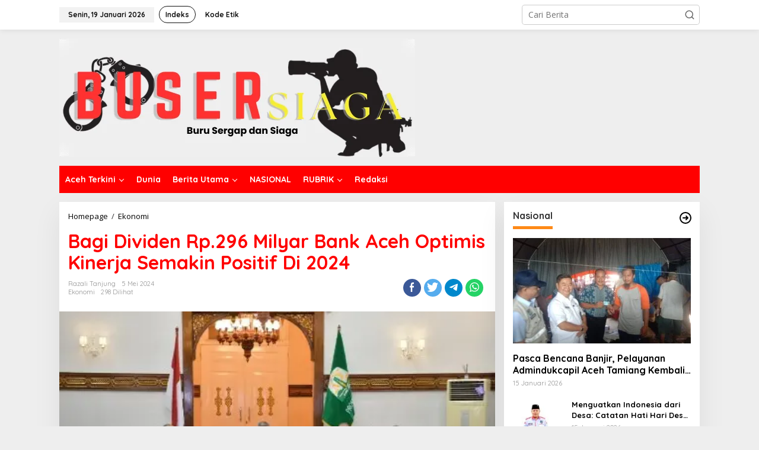

--- FILE ---
content_type: text/html; charset=UTF-8
request_url: https://busersiaga.com/bagi-dividen-rp-296-milyar-bank-aceh-optimis-kinerja-semakin-positif-di-2024/
body_size: 27143
content:
<!DOCTYPE html>
<html dir="ltr" lang="id" prefix="og: https://ogp.me/ns#" itemscope itemtype="https://schema.org/BlogPosting">
<head itemscope="itemscope" itemtype="https://schema.org/WebSite">
<meta charset="UTF-8">
<meta name="viewport" content="width=device-width, initial-scale=1">
<link rel="profile" href="http://gmpg.org/xfn/11">

<title>Bagi Dividen Rp.296 Milyar Bank Aceh Optimis Kinerja Semakin Positif Di 2024 - busersiaga.com</title>

		<!-- All in One SEO 4.9.3 - aioseo.com -->
	<meta name="description" content="Banda Aceh – PT. Bank Aceh Syariah telah mengadakan Rapat Umum Pemegang Saham (RUPS) Tahunan Tahun Buku 2023 dan telah menyetujui pembagian dividen sebesar senilai total Rp 296 milyar Nilai ini naik dari total dividen tahun buku 2022 yang sebesar Rp 295 milyar. Dengan memperhitungkan komposisi saham milik Pemerintah Daerah Kabupaten/Kota se-Aceh selaku pemegang saham maka" />
	<meta name="robots" content="max-image-preview:large" />
	<meta name="author" content="razali tanjung"/>
	<link rel="canonical" href="https://busersiaga.com/bagi-dividen-rp-296-milyar-bank-aceh-optimis-kinerja-semakin-positif-di-2024/" />
	<meta name="generator" content="All in One SEO (AIOSEO) 4.9.3" />
		<meta property="og:locale" content="id_ID" />
		<meta property="og:site_name" content="busersiaga.com -" />
		<meta property="og:type" content="article" />
		<meta property="og:title" content="Bagi Dividen Rp.296 Milyar Bank Aceh Optimis Kinerja Semakin Positif Di 2024 - busersiaga.com" />
		<meta property="og:description" content="Banda Aceh – PT. Bank Aceh Syariah telah mengadakan Rapat Umum Pemegang Saham (RUPS) Tahunan Tahun Buku 2023 dan telah menyetujui pembagian dividen sebesar senilai total Rp 296 milyar Nilai ini naik dari total dividen tahun buku 2022 yang sebesar Rp 295 milyar. Dengan memperhitungkan komposisi saham milik Pemerintah Daerah Kabupaten/Kota se-Aceh selaku pemegang saham maka" />
		<meta property="og:url" content="https://busersiaga.com/bagi-dividen-rp-296-milyar-bank-aceh-optimis-kinerja-semakin-positif-di-2024/" />
		<meta property="article:published_time" content="2024-05-05T14:04:48+00:00" />
		<meta property="article:modified_time" content="2024-05-05T14:04:48+00:00" />
		<meta name="twitter:card" content="summary_large_image" />
		<meta name="twitter:title" content="Bagi Dividen Rp.296 Milyar Bank Aceh Optimis Kinerja Semakin Positif Di 2024 - busersiaga.com" />
		<meta name="twitter:description" content="Banda Aceh – PT. Bank Aceh Syariah telah mengadakan Rapat Umum Pemegang Saham (RUPS) Tahunan Tahun Buku 2023 dan telah menyetujui pembagian dividen sebesar senilai total Rp 296 milyar Nilai ini naik dari total dividen tahun buku 2022 yang sebesar Rp 295 milyar. Dengan memperhitungkan komposisi saham milik Pemerintah Daerah Kabupaten/Kota se-Aceh selaku pemegang saham maka" />
		<script type="application/ld+json" class="aioseo-schema">
			{"@context":"https:\/\/schema.org","@graph":[{"@type":"BlogPosting","@id":"https:\/\/busersiaga.com\/bagi-dividen-rp-296-milyar-bank-aceh-optimis-kinerja-semakin-positif-di-2024\/#blogposting","name":"Bagi Dividen Rp.296 Milyar Bank Aceh Optimis Kinerja Semakin Positif Di 2024 - busersiaga.com","headline":"Bagi Dividen Rp.296 Milyar Bank Aceh Optimis Kinerja Semakin Positif Di 2024","author":{"@id":"https:\/\/busersiaga.com\/author\/razali\/#author"},"publisher":{"@id":"https:\/\/busersiaga.com\/#organization"},"image":{"@type":"ImageObject","url":"https:\/\/busersiaga.com\/wp-content\/uploads\/2024\/05\/Screenshot_2024_0505_174320.webp","width":439,"height":286},"datePublished":"2024-05-05T14:04:48+00:00","dateModified":"2024-05-05T14:04:48+00:00","inLanguage":"id-ID","mainEntityOfPage":{"@id":"https:\/\/busersiaga.com\/bagi-dividen-rp-296-milyar-bank-aceh-optimis-kinerja-semakin-positif-di-2024\/#webpage"},"isPartOf":{"@id":"https:\/\/busersiaga.com\/bagi-dividen-rp-296-milyar-bank-aceh-optimis-kinerja-semakin-positif-di-2024\/#webpage"},"articleSection":"Ekonomi"},{"@type":"BreadcrumbList","@id":"https:\/\/busersiaga.com\/bagi-dividen-rp-296-milyar-bank-aceh-optimis-kinerja-semakin-positif-di-2024\/#breadcrumblist","itemListElement":[{"@type":"ListItem","@id":"https:\/\/busersiaga.com#listItem","position":1,"name":"Home","item":"https:\/\/busersiaga.com","nextItem":{"@type":"ListItem","@id":"https:\/\/busersiaga.com\/category\/ekonomi\/#listItem","name":"Ekonomi"}},{"@type":"ListItem","@id":"https:\/\/busersiaga.com\/category\/ekonomi\/#listItem","position":2,"name":"Ekonomi","item":"https:\/\/busersiaga.com\/category\/ekonomi\/","nextItem":{"@type":"ListItem","@id":"https:\/\/busersiaga.com\/bagi-dividen-rp-296-milyar-bank-aceh-optimis-kinerja-semakin-positif-di-2024\/#listItem","name":"Bagi Dividen Rp.296 Milyar Bank Aceh Optimis Kinerja Semakin Positif Di 2024"},"previousItem":{"@type":"ListItem","@id":"https:\/\/busersiaga.com#listItem","name":"Home"}},{"@type":"ListItem","@id":"https:\/\/busersiaga.com\/bagi-dividen-rp-296-milyar-bank-aceh-optimis-kinerja-semakin-positif-di-2024\/#listItem","position":3,"name":"Bagi Dividen Rp.296 Milyar Bank Aceh Optimis Kinerja Semakin Positif Di 2024","previousItem":{"@type":"ListItem","@id":"https:\/\/busersiaga.com\/category\/ekonomi\/#listItem","name":"Ekonomi"}}]},{"@type":"Organization","@id":"https:\/\/busersiaga.com\/#organization","name":"busersiaga.com","url":"https:\/\/busersiaga.com\/"},{"@type":"Person","@id":"https:\/\/busersiaga.com\/author\/razali\/#author","url":"https:\/\/busersiaga.com\/author\/razali\/","name":"razali tanjung","image":{"@type":"ImageObject","@id":"https:\/\/busersiaga.com\/bagi-dividen-rp-296-milyar-bank-aceh-optimis-kinerja-semakin-positif-di-2024\/#authorImage","url":"https:\/\/secure.gravatar.com\/avatar\/fe7da54bb6b894ccbf86a5f6f9f6d3dbf5aa1798d65e1207d7fa423931c24fe8?s=96&d=mm&r=g","width":96,"height":96,"caption":"razali tanjung"}},{"@type":"WebPage","@id":"https:\/\/busersiaga.com\/bagi-dividen-rp-296-milyar-bank-aceh-optimis-kinerja-semakin-positif-di-2024\/#webpage","url":"https:\/\/busersiaga.com\/bagi-dividen-rp-296-milyar-bank-aceh-optimis-kinerja-semakin-positif-di-2024\/","name":"Bagi Dividen Rp.296 Milyar Bank Aceh Optimis Kinerja Semakin Positif Di 2024 - busersiaga.com","description":"Banda Aceh \u2013 PT. Bank Aceh Syariah telah mengadakan Rapat Umum Pemegang Saham (RUPS) Tahunan Tahun Buku 2023 dan telah menyetujui pembagian dividen sebesar senilai total Rp 296 milyar Nilai ini naik dari total dividen tahun buku 2022 yang sebesar Rp 295 milyar. Dengan memperhitungkan komposisi saham milik Pemerintah Daerah Kabupaten\/Kota se-Aceh selaku pemegang saham maka","inLanguage":"id-ID","isPartOf":{"@id":"https:\/\/busersiaga.com\/#website"},"breadcrumb":{"@id":"https:\/\/busersiaga.com\/bagi-dividen-rp-296-milyar-bank-aceh-optimis-kinerja-semakin-positif-di-2024\/#breadcrumblist"},"author":{"@id":"https:\/\/busersiaga.com\/author\/razali\/#author"},"creator":{"@id":"https:\/\/busersiaga.com\/author\/razali\/#author"},"image":{"@type":"ImageObject","url":"https:\/\/busersiaga.com\/wp-content\/uploads\/2024\/05\/Screenshot_2024_0505_174320.webp","@id":"https:\/\/busersiaga.com\/bagi-dividen-rp-296-milyar-bank-aceh-optimis-kinerja-semakin-positif-di-2024\/#mainImage","width":439,"height":286},"primaryImageOfPage":{"@id":"https:\/\/busersiaga.com\/bagi-dividen-rp-296-milyar-bank-aceh-optimis-kinerja-semakin-positif-di-2024\/#mainImage"},"datePublished":"2024-05-05T14:04:48+00:00","dateModified":"2024-05-05T14:04:48+00:00"},{"@type":"WebSite","@id":"https:\/\/busersiaga.com\/#website","url":"https:\/\/busersiaga.com\/","name":"busersiaga.com","inLanguage":"id-ID","publisher":{"@id":"https:\/\/busersiaga.com\/#organization"}}]}
		</script>
		<!-- All in One SEO -->

<link rel='dns-prefetch' href='//fonts.googleapis.com' />
<link rel="alternate" type="application/rss+xml" title="busersiaga.com &raquo; Feed" href="https://busersiaga.com/feed/" />
<link rel="alternate" type="application/rss+xml" title="busersiaga.com &raquo; Umpan Komentar" href="https://busersiaga.com/comments/feed/" />
<link rel="alternate" type="application/rss+xml" title="busersiaga.com &raquo; Bagi Dividen Rp.296 Milyar Bank Aceh Optimis Kinerja Semakin Positif Di 2024 Umpan Komentar" href="https://busersiaga.com/bagi-dividen-rp-296-milyar-bank-aceh-optimis-kinerja-semakin-positif-di-2024/feed/" />
<link rel="alternate" title="oEmbed (JSON)" type="application/json+oembed" href="https://busersiaga.com/wp-json/oembed/1.0/embed?url=https%3A%2F%2Fbusersiaga.com%2Fbagi-dividen-rp-296-milyar-bank-aceh-optimis-kinerja-semakin-positif-di-2024%2F" />
<link rel="alternate" title="oEmbed (XML)" type="text/xml+oembed" href="https://busersiaga.com/wp-json/oembed/1.0/embed?url=https%3A%2F%2Fbusersiaga.com%2Fbagi-dividen-rp-296-milyar-bank-aceh-optimis-kinerja-semakin-positif-di-2024%2F&#038;format=xml" />
<style id='wp-img-auto-sizes-contain-inline-css' type='text/css'>
img:is([sizes=auto i],[sizes^="auto," i]){contain-intrinsic-size:3000px 1500px}
/*# sourceURL=wp-img-auto-sizes-contain-inline-css */
</style>

<link rel='stylesheet' id='dashicons-css' href='https://busersiaga.com/wp-includes/css/dashicons.min.css?ver=6.9' type='text/css' media='all' />
<link rel='stylesheet' id='post-views-counter-frontend-css' href='https://busersiaga.com/wp-content/plugins/post-views-counter/css/frontend.css?ver=1.7.0' type='text/css' media='all' />
<style id='wp-emoji-styles-inline-css' type='text/css'>

	img.wp-smiley, img.emoji {
		display: inline !important;
		border: none !important;
		box-shadow: none !important;
		height: 1em !important;
		width: 1em !important;
		margin: 0 0.07em !important;
		vertical-align: -0.1em !important;
		background: none !important;
		padding: 0 !important;
	}
/*# sourceURL=wp-emoji-styles-inline-css */
</style>
<link rel='stylesheet' id='newkarma-core-css' href='https://busersiaga.com/wp-content/plugins/newkarma-core/css/newkarma-core.css?ver=2.0.5' type='text/css' media='all' />
<link rel='stylesheet' id='newkarma-fonts-css' href='https://fonts.googleapis.com/css?family=Quicksand%3Aregular%2C700%2C300%7COpen+Sans%3Aregular%2Citalic%2C700%2C600%2C300%26subset%3Dlatin%2C&#038;ver=2.0.4' type='text/css' media='all' />
<link rel='stylesheet' id='newkarma-style-css' href='https://busersiaga.com/wp-content/themes/newkarma/style.css?ver=2.0.4' type='text/css' media='all' />
<style id='newkarma-style-inline-css' type='text/css'>
body{color:#323233;font-family:"Open Sans","Helvetica", Arial;font-weight:500;font-size:14px;}h1.entry-title{color:#ff0000;}kbd,a.button,button,.button,button.button,input[type="button"],input[type="reset"],input[type="submit"],.tagcloud a,.tagcloud ul,.prevnextpost-links a .prevnextpost,.page-links .page-link-number,ul.page-numbers li span.page-numbers,.sidr,#navigationamp,.gmr_widget_content ul.gmr-tabs,.index-page-numbers,.cat-links-bg{background-color:#ff0000;}blockquote,a.button,button,.button,button.button,input[type="button"],input[type="reset"],input[type="submit"],.gmr-theme div.sharedaddy h3.sd-title:before,.gmr_widget_content ul.gmr-tabs li a,.bypostauthor > .comment-body{border-color:#ff0000;}.gmr-meta-topic a,.newkarma-rp-widget .rp-number,.gmr-owl-carousel .gmr-slide-topic a,.tab-comment-number{color:#fe8917;}.page-title span,h3.comment-reply-title,.widget-title span,.gmr_widget_content ul.gmr-tabs li a.js-tabs__title-active{border-color:#fe8917;}.gmr-menuwrap #primary-menu > li > a:hover,.gmr-menuwrap #primary-menu > li.page_item_has_children:hover > a,.gmr-menuwrap #primary-menu > li.menu-item-has-children:hover > a,.gmr-mainmenu #primary-menu > li:hover > a,.gmr-mainmenu #primary-menu > .current-menu-item > a,.gmr-mainmenu #primary-menu > .current-menu-ancestor > a,.gmr-mainmenu #primary-menu > .current_page_item > a,.gmr-mainmenu #primary-menu > .current_page_ancestor > a{box-shadow:inset 0px -5px 0px 0px#fe8917;}.tab-content .newkarma-rp-widget .rp-number,.owl-theme .owl-controls .owl-page.active span{background-color:#fe8917;}a{color:#000000;}a:hover,a:focus,a:active{color:#e54e2c;}.site-title a{color:#ff0000;}.site-description{color:#999999;}.gmr-menuwrap,.gmr-sticky .top-header.sticky-menu,.gmr-mainmenu #primary-menu .sub-menu,.gmr-mainmenu #primary-menu .children{background-color:#ff0000;}#gmr-responsive-menu,.gmr-mainmenu #primary-menu > li > a,.gmr-mainmenu #primary-menu .sub-menu a,.gmr-mainmenu #primary-menu .children a,.sidr ul li ul li a,.sidr ul li a,#navigationamp ul li ul li a,#navigationamp ul li a{color:#ffffff;}.gmr-mainmenu #primary-menu > li.menu-border > a span,.gmr-mainmenu #primary-menu > li.page_item_has_children > a:after,.gmr-mainmenu #primary-menu > li.menu-item-has-children > a:after,.gmr-mainmenu #primary-menu .sub-menu > li.page_item_has_children > a:after,.gmr-mainmenu #primary-menu .sub-menu > li.menu-item-has-children > a:after,.gmr-mainmenu #primary-menu .children > li.page_item_has_children > a:after,.gmr-mainmenu #primary-menu .children > li.menu-item-has-children > a:after{border-color:#ffffff;}#gmr-responsive-menu:hover,.gmr-mainmenu #primary-menu > li:hover > a,.gmr-mainmenu #primary-menu .current-menu-item > a,.gmr-mainmenu #primary-menu .current-menu-ancestor > a,.gmr-mainmenu #primary-menu .current_page_item > a,.gmr-mainmenu #primary-menu .current_page_ancestor > a,.sidr ul li ul li a:hover,.sidr ul li a:hover{color:#ffffff;}.gmr-mainmenu #primary-menu > li.menu-border:hover > a span,.gmr-mainmenu #primary-menu > li.menu-border.current-menu-item > a span,.gmr-mainmenu #primary-menu > li.menu-border.current-menu-ancestor > a span,.gmr-mainmenu #primary-menu > li.menu-border.current_page_item > a span,.gmr-mainmenu #primary-menu > li.menu-border.current_page_ancestor > a span,.gmr-mainmenu #primary-menu > li.page_item_has_children:hover > a:after,.gmr-mainmenu #primary-menu > li.menu-item-has-children:hover > a:after{border-color:#ffffff;}.gmr-mainmenu #primary-menu > li:hover > a,.gmr-mainmenu #primary-menu .current-menu-item > a,.gmr-mainmenu #primary-menu .current-menu-ancestor > a,.gmr-mainmenu #primary-menu .current_page_item > a,.gmr-mainmenu #primary-menu .current_page_ancestor > a{background-color:#ff0000;}.gmr-secondmenuwrap,.gmr-secondmenu #primary-menu .sub-menu,.gmr-secondmenu #primary-menu .children{background-color:#ffffff;}.gmr-secondmenu #primary-menu > li > a,.gmr-secondmenu #primary-menu .sub-menu a,.gmr-secondmenu #primary-menu .children a{color:#444444;}.gmr-secondmenu #primary-menu > li.page_item_has_children > a:after,.gmr-secondmenu #primary-menu > li.menu-item-has-children > a:after,.gmr-secondmenu #primary-menu .sub-menu > li.page_item_has_children > a:after,.gmr-secondmenu #primary-menu .sub-menu > li.menu-item-has-children > a:after,.gmr-secondmenu #primary-menu .children > li.page_item_has_children > a:after,.gmr-secondmenu #primary-menu .children > li.menu-item-has-children > a:after{border-color:#444444;}.gmr-topnavwrap{background-color:#ffffff;}#gmr-topnavresponsive-menu svg,.gmr-topnavmenu #primary-menu > li > a,.gmr-top-date,.search-trigger .gmr-icon{color:#111111;}.gmr-topnavmenu #primary-menu > li.menu-border > a span,.gmr-topnavmenu #primary-menu > li.page_item_has_children > a:after,.gmr-topnavmenu #primary-menu > li.menu-item-has-children > a:after,.gmr-topnavmenu #primary-menu .sub-menu > li.page_item_has_children > a:after,.gmr-topnavmenu #primary-menu .sub-menu > li.menu-item-has-children > a:after,.gmr-topnavmenu #primary-menu .children > li.page_item_has_children > a:after,.gmr-topnavmenu #primary-menu .children > li.menu-item-has-children > a:after{border-color:#111111;}#gmr-topnavresponsive-menu:hover,.gmr-topnavmenu #primary-menu > li:hover > a,.gmr-topnavmenu #primary-menu .current-menu-item > a,.gmr-topnavmenu #primary-menu .current-menu-ancestor > a,.gmr-topnavmenu #primary-menu .current_page_item > a,.gmr-topnavmenu #primary-menu .current_page_ancestor > a,.gmr-social-icon ul > li > a:hover{color:#ff0000;}.gmr-topnavmenu #primary-menu > li.menu-border:hover > a span,.gmr-topnavmenu #primary-menu > li.menu-border.current-menu-item > a span,.gmr-topnavmenu #primary-menu > li.menu-border.current-menu-ancestor > a span,.gmr-topnavmenu #primary-menu > li.menu-border.current_page_item > a span,.gmr-topnavmenu #primary-menu > li.menu-border.current_page_ancestor > a span,.gmr-topnavmenu #primary-menu > li.page_item_has_children:hover > a:after,.gmr-topnavmenu #primary-menu > li.menu-item-has-children:hover > a:after{border-color:#ff0000;}.gmr-owl-carousel .gmr-slide-title a{color:#ffffff;}.gmr-owl-carousel .item:hover .gmr-slide-title a{color:#cccccc;}.site-main-single{background-color:#ffffff;}.gmr-related-infinite .view-more-button:hover{color:#ffffff;}.site-main-archive{background-color:#ffffff;}ul.page-numbers li span.page-numbers{color:#ffffff;}.site-main-archive,a.read-more{color:#323233;}.site-main-archive h2.entry-title a,.site-main-archive .gmr-ajax-text{color:#000000;}.site-main-archive .gmr-archive:hover h2.entry-title a{color:#e54e2c;}.gmr-focus-news.gmr-focus-gallery h2.entry-title a,.item .gmr-slide-title a,.newkarma-rp-widget .gmr-rp-bigthumbnail .gmr-rp-bigthumb-content .title-bigthumb{color:#ffffff;}.gmr-focus-news.gmr-focus-gallery:hover h2.entry-title a,.item:hover .gmr-slide-title a,.newkarma-rp-widget .gmr-rp-bigthumbnail:hover .gmr-rp-bigthumb-content .title-bigthumb{color:#ffff00;}h1,h2,h3,h4,h5,h6,.heading-font,.menu,.rp-title,.rsswidget,.gmr-metacontent,.gmr-metacontent-single,.gmr-ajax-text,.view-more-button,ul.single-social-icon li.social-text,.page-links,.gmr-top-date,ul.page-numbers li{font-family:"Quicksand","Helvetica", Arial;}.entry-content-single{font-size:16px;}h1{font-size:30px;}h2{font-size:26px;}h3{font-size:24px;}h4{font-size:22px;}h5{font-size:20px;}h6{font-size:18px;}.site-footer{background-color:#ff0000;color:#ffffff;}ul.footer-social-icon li a{color:#ffffff;}ul.footer-social-icon li a,.footer-content{border-color:#ffffff;}ul.footer-social-icon li a:hover{color:#999;border-color:#999;}.site-footer a{color:#d7d7d7;}.site-footer a:hover{color:#999;}
/*# sourceURL=newkarma-style-inline-css */
</style>

<!-- OG: 3.3.8 --><link rel="image_src" href="https://busersiaga.com/wp-content/uploads/2024/05/Screenshot_2024_0505_174320.webp"><meta name="msapplication-TileImage" content="https://busersiaga.com/wp-content/uploads/2024/05/Screenshot_2024_0505_174320.webp">
<meta property="og:image" content="https://busersiaga.com/wp-content/uploads/2024/05/Screenshot_2024_0505_174320.webp"><meta property="og:image:secure_url" content="https://busersiaga.com/wp-content/uploads/2024/05/Screenshot_2024_0505_174320.webp"><meta property="og:image:width" content="439"><meta property="og:image:height" content="286"><meta property="og:image:alt" content="Screenshot_2024_0505_174320"><meta property="og:image:type" content="image/webp"><meta property="og:description" content="Banda Aceh – PT. Bank Aceh Syariah telah mengadakan Rapat Umum Pemegang Saham (RUPS) Tahunan Tahun Buku 2023 dan telah menyetujui pembagian dividen sebesar senilai total Rp 296 milyar Nilai ini naik dari total dividen tahun buku 2022 yang sebesar Rp 295 milyar. Dengan memperhitungkan komposisi saham milik Pemerintah Daerah Kabupaten/Kota se-Aceh selaku pemegang saham maka..."><meta property="og:type" content="article"><meta property="og:locale" content="id"><meta property="og:site_name" content="busersiaga.com"><meta property="og:title" content="Bagi Dividen Rp.296 Milyar Bank Aceh Optimis Kinerja Semakin Positif Di 2024"><meta property="og:url" content="https://busersiaga.com/bagi-dividen-rp-296-milyar-bank-aceh-optimis-kinerja-semakin-positif-di-2024/"><meta property="og:updated_time" content="2024-05-05T14:04:48+00:00">
<meta property="article:published_time" content="2024-05-05T14:04:48+00:00"><meta property="article:modified_time" content="2024-05-05T14:04:48+00:00"><meta property="article:section" content="Ekonomi"><meta property="article:author:first_name" content="razali"><meta property="article:author:last_name" content="tanjung"><meta property="article:author:username" content="razali tanjung">
<meta property="twitter:partner" content="ogwp"><meta property="twitter:card" content="summary"><meta property="twitter:image" content="https://busersiaga.com/wp-content/uploads/2024/05/Screenshot_2024_0505_174320.webp"><meta property="twitter:image:alt" content="Screenshot_2024_0505_174320"><meta property="twitter:title" content="Bagi Dividen Rp.296 Milyar Bank Aceh Optimis Kinerja Semakin Positif Di 2024"><meta property="twitter:description" content="Banda Aceh – PT. Bank Aceh Syariah telah mengadakan Rapat Umum Pemegang Saham (RUPS) Tahunan Tahun Buku 2023 dan telah menyetujui pembagian dividen sebesar senilai total Rp 296 milyar Nilai ini..."><meta property="twitter:url" content="https://busersiaga.com/bagi-dividen-rp-296-milyar-bank-aceh-optimis-kinerja-semakin-positif-di-2024/"><meta property="twitter:label1" content="Reading time"><meta property="twitter:data1" content="1 minute">
<meta itemprop="image" content="https://busersiaga.com/wp-content/uploads/2024/05/Screenshot_2024_0505_174320.webp"><meta itemprop="name" content="Bagi Dividen Rp.296 Milyar Bank Aceh Optimis Kinerja Semakin Positif Di 2024"><meta itemprop="description" content="Banda Aceh – PT. Bank Aceh Syariah telah mengadakan Rapat Umum Pemegang Saham (RUPS) Tahunan Tahun Buku 2023 dan telah menyetujui pembagian dividen sebesar senilai total Rp 296 milyar Nilai ini naik dari total dividen tahun buku 2022 yang sebesar Rp 295 milyar. Dengan memperhitungkan komposisi saham milik Pemerintah Daerah Kabupaten/Kota se-Aceh selaku pemegang saham maka..."><meta itemprop="datePublished" content="2024-05-05"><meta itemprop="dateModified" content="2024-05-05T14:04:48+00:00">
<meta property="profile:first_name" content="razali"><meta property="profile:last_name" content="tanjung"><meta property="profile:username" content="razali tanjung">
<!-- /OG -->

<link rel="https://api.w.org/" href="https://busersiaga.com/wp-json/" /><link rel="alternate" title="JSON" type="application/json" href="https://busersiaga.com/wp-json/wp/v2/posts/24805" /><link rel="EditURI" type="application/rsd+xml" title="RSD" href="https://busersiaga.com/xmlrpc.php?rsd" />
<meta name="generator" content="WordPress 6.9" />
<link rel='shortlink' href='https://busersiaga.com/?p=24805' />
<link rel="pingback" href="https://busersiaga.com/xmlrpc.php"><link rel="icon" href="https://busersiaga.com/wp-content/uploads/2024/12/Logo-Fesyen-Bulat-Klasik-Krem-90x90.png" sizes="32x32" />
<link rel="icon" href="https://busersiaga.com/wp-content/uploads/2024/12/Logo-Fesyen-Bulat-Klasik-Krem.png" sizes="192x192" />
<link rel="apple-touch-icon" href="https://busersiaga.com/wp-content/uploads/2024/12/Logo-Fesyen-Bulat-Klasik-Krem.png" />
<meta name="msapplication-TileImage" content="https://busersiaga.com/wp-content/uploads/2024/12/Logo-Fesyen-Bulat-Klasik-Krem.png" />
<style id='global-styles-inline-css' type='text/css'>
:root{--wp--preset--aspect-ratio--square: 1;--wp--preset--aspect-ratio--4-3: 4/3;--wp--preset--aspect-ratio--3-4: 3/4;--wp--preset--aspect-ratio--3-2: 3/2;--wp--preset--aspect-ratio--2-3: 2/3;--wp--preset--aspect-ratio--16-9: 16/9;--wp--preset--aspect-ratio--9-16: 9/16;--wp--preset--color--black: #000000;--wp--preset--color--cyan-bluish-gray: #abb8c3;--wp--preset--color--white: #ffffff;--wp--preset--color--pale-pink: #f78da7;--wp--preset--color--vivid-red: #cf2e2e;--wp--preset--color--luminous-vivid-orange: #ff6900;--wp--preset--color--luminous-vivid-amber: #fcb900;--wp--preset--color--light-green-cyan: #7bdcb5;--wp--preset--color--vivid-green-cyan: #00d084;--wp--preset--color--pale-cyan-blue: #8ed1fc;--wp--preset--color--vivid-cyan-blue: #0693e3;--wp--preset--color--vivid-purple: #9b51e0;--wp--preset--gradient--vivid-cyan-blue-to-vivid-purple: linear-gradient(135deg,rgb(6,147,227) 0%,rgb(155,81,224) 100%);--wp--preset--gradient--light-green-cyan-to-vivid-green-cyan: linear-gradient(135deg,rgb(122,220,180) 0%,rgb(0,208,130) 100%);--wp--preset--gradient--luminous-vivid-amber-to-luminous-vivid-orange: linear-gradient(135deg,rgb(252,185,0) 0%,rgb(255,105,0) 100%);--wp--preset--gradient--luminous-vivid-orange-to-vivid-red: linear-gradient(135deg,rgb(255,105,0) 0%,rgb(207,46,46) 100%);--wp--preset--gradient--very-light-gray-to-cyan-bluish-gray: linear-gradient(135deg,rgb(238,238,238) 0%,rgb(169,184,195) 100%);--wp--preset--gradient--cool-to-warm-spectrum: linear-gradient(135deg,rgb(74,234,220) 0%,rgb(151,120,209) 20%,rgb(207,42,186) 40%,rgb(238,44,130) 60%,rgb(251,105,98) 80%,rgb(254,248,76) 100%);--wp--preset--gradient--blush-light-purple: linear-gradient(135deg,rgb(255,206,236) 0%,rgb(152,150,240) 100%);--wp--preset--gradient--blush-bordeaux: linear-gradient(135deg,rgb(254,205,165) 0%,rgb(254,45,45) 50%,rgb(107,0,62) 100%);--wp--preset--gradient--luminous-dusk: linear-gradient(135deg,rgb(255,203,112) 0%,rgb(199,81,192) 50%,rgb(65,88,208) 100%);--wp--preset--gradient--pale-ocean: linear-gradient(135deg,rgb(255,245,203) 0%,rgb(182,227,212) 50%,rgb(51,167,181) 100%);--wp--preset--gradient--electric-grass: linear-gradient(135deg,rgb(202,248,128) 0%,rgb(113,206,126) 100%);--wp--preset--gradient--midnight: linear-gradient(135deg,rgb(2,3,129) 0%,rgb(40,116,252) 100%);--wp--preset--font-size--small: 13px;--wp--preset--font-size--medium: 20px;--wp--preset--font-size--large: 36px;--wp--preset--font-size--x-large: 42px;--wp--preset--spacing--20: 0.44rem;--wp--preset--spacing--30: 0.67rem;--wp--preset--spacing--40: 1rem;--wp--preset--spacing--50: 1.5rem;--wp--preset--spacing--60: 2.25rem;--wp--preset--spacing--70: 3.38rem;--wp--preset--spacing--80: 5.06rem;--wp--preset--shadow--natural: 6px 6px 9px rgba(0, 0, 0, 0.2);--wp--preset--shadow--deep: 12px 12px 50px rgba(0, 0, 0, 0.4);--wp--preset--shadow--sharp: 6px 6px 0px rgba(0, 0, 0, 0.2);--wp--preset--shadow--outlined: 6px 6px 0px -3px rgb(255, 255, 255), 6px 6px rgb(0, 0, 0);--wp--preset--shadow--crisp: 6px 6px 0px rgb(0, 0, 0);}:where(.is-layout-flex){gap: 0.5em;}:where(.is-layout-grid){gap: 0.5em;}body .is-layout-flex{display: flex;}.is-layout-flex{flex-wrap: wrap;align-items: center;}.is-layout-flex > :is(*, div){margin: 0;}body .is-layout-grid{display: grid;}.is-layout-grid > :is(*, div){margin: 0;}:where(.wp-block-columns.is-layout-flex){gap: 2em;}:where(.wp-block-columns.is-layout-grid){gap: 2em;}:where(.wp-block-post-template.is-layout-flex){gap: 1.25em;}:where(.wp-block-post-template.is-layout-grid){gap: 1.25em;}.has-black-color{color: var(--wp--preset--color--black) !important;}.has-cyan-bluish-gray-color{color: var(--wp--preset--color--cyan-bluish-gray) !important;}.has-white-color{color: var(--wp--preset--color--white) !important;}.has-pale-pink-color{color: var(--wp--preset--color--pale-pink) !important;}.has-vivid-red-color{color: var(--wp--preset--color--vivid-red) !important;}.has-luminous-vivid-orange-color{color: var(--wp--preset--color--luminous-vivid-orange) !important;}.has-luminous-vivid-amber-color{color: var(--wp--preset--color--luminous-vivid-amber) !important;}.has-light-green-cyan-color{color: var(--wp--preset--color--light-green-cyan) !important;}.has-vivid-green-cyan-color{color: var(--wp--preset--color--vivid-green-cyan) !important;}.has-pale-cyan-blue-color{color: var(--wp--preset--color--pale-cyan-blue) !important;}.has-vivid-cyan-blue-color{color: var(--wp--preset--color--vivid-cyan-blue) !important;}.has-vivid-purple-color{color: var(--wp--preset--color--vivid-purple) !important;}.has-black-background-color{background-color: var(--wp--preset--color--black) !important;}.has-cyan-bluish-gray-background-color{background-color: var(--wp--preset--color--cyan-bluish-gray) !important;}.has-white-background-color{background-color: var(--wp--preset--color--white) !important;}.has-pale-pink-background-color{background-color: var(--wp--preset--color--pale-pink) !important;}.has-vivid-red-background-color{background-color: var(--wp--preset--color--vivid-red) !important;}.has-luminous-vivid-orange-background-color{background-color: var(--wp--preset--color--luminous-vivid-orange) !important;}.has-luminous-vivid-amber-background-color{background-color: var(--wp--preset--color--luminous-vivid-amber) !important;}.has-light-green-cyan-background-color{background-color: var(--wp--preset--color--light-green-cyan) !important;}.has-vivid-green-cyan-background-color{background-color: var(--wp--preset--color--vivid-green-cyan) !important;}.has-pale-cyan-blue-background-color{background-color: var(--wp--preset--color--pale-cyan-blue) !important;}.has-vivid-cyan-blue-background-color{background-color: var(--wp--preset--color--vivid-cyan-blue) !important;}.has-vivid-purple-background-color{background-color: var(--wp--preset--color--vivid-purple) !important;}.has-black-border-color{border-color: var(--wp--preset--color--black) !important;}.has-cyan-bluish-gray-border-color{border-color: var(--wp--preset--color--cyan-bluish-gray) !important;}.has-white-border-color{border-color: var(--wp--preset--color--white) !important;}.has-pale-pink-border-color{border-color: var(--wp--preset--color--pale-pink) !important;}.has-vivid-red-border-color{border-color: var(--wp--preset--color--vivid-red) !important;}.has-luminous-vivid-orange-border-color{border-color: var(--wp--preset--color--luminous-vivid-orange) !important;}.has-luminous-vivid-amber-border-color{border-color: var(--wp--preset--color--luminous-vivid-amber) !important;}.has-light-green-cyan-border-color{border-color: var(--wp--preset--color--light-green-cyan) !important;}.has-vivid-green-cyan-border-color{border-color: var(--wp--preset--color--vivid-green-cyan) !important;}.has-pale-cyan-blue-border-color{border-color: var(--wp--preset--color--pale-cyan-blue) !important;}.has-vivid-cyan-blue-border-color{border-color: var(--wp--preset--color--vivid-cyan-blue) !important;}.has-vivid-purple-border-color{border-color: var(--wp--preset--color--vivid-purple) !important;}.has-vivid-cyan-blue-to-vivid-purple-gradient-background{background: var(--wp--preset--gradient--vivid-cyan-blue-to-vivid-purple) !important;}.has-light-green-cyan-to-vivid-green-cyan-gradient-background{background: var(--wp--preset--gradient--light-green-cyan-to-vivid-green-cyan) !important;}.has-luminous-vivid-amber-to-luminous-vivid-orange-gradient-background{background: var(--wp--preset--gradient--luminous-vivid-amber-to-luminous-vivid-orange) !important;}.has-luminous-vivid-orange-to-vivid-red-gradient-background{background: var(--wp--preset--gradient--luminous-vivid-orange-to-vivid-red) !important;}.has-very-light-gray-to-cyan-bluish-gray-gradient-background{background: var(--wp--preset--gradient--very-light-gray-to-cyan-bluish-gray) !important;}.has-cool-to-warm-spectrum-gradient-background{background: var(--wp--preset--gradient--cool-to-warm-spectrum) !important;}.has-blush-light-purple-gradient-background{background: var(--wp--preset--gradient--blush-light-purple) !important;}.has-blush-bordeaux-gradient-background{background: var(--wp--preset--gradient--blush-bordeaux) !important;}.has-luminous-dusk-gradient-background{background: var(--wp--preset--gradient--luminous-dusk) !important;}.has-pale-ocean-gradient-background{background: var(--wp--preset--gradient--pale-ocean) !important;}.has-electric-grass-gradient-background{background: var(--wp--preset--gradient--electric-grass) !important;}.has-midnight-gradient-background{background: var(--wp--preset--gradient--midnight) !important;}.has-small-font-size{font-size: var(--wp--preset--font-size--small) !important;}.has-medium-font-size{font-size: var(--wp--preset--font-size--medium) !important;}.has-large-font-size{font-size: var(--wp--preset--font-size--large) !important;}.has-x-large-font-size{font-size: var(--wp--preset--font-size--x-large) !important;}
/*# sourceURL=global-styles-inline-css */
</style>
</head>

<body class="wp-singular post-template-default single single-post postid-24805 single-format-standard wp-custom-logo wp-theme-newkarma gmr-theme gmr-sticky group-blog" itemscope="itemscope" itemtype="https://schema.org/WebPage">

<a class="skip-link screen-reader-text" href="#main">Lewati ke konten</a>


<div class="gmr-topnavwrap clearfix">
	<div class="container-topnav">
		<div class="list-flex">
								<div class="row-flex gmr-table-date">
						<span class="gmr-top-date" data-lang="id"></span>
					</div>
					
			<div class="row-flex gmr-table-menu">
								<a id="gmr-topnavresponsive-menu" href="#menus" title="Menus" rel="nofollow"><svg xmlns="http://www.w3.org/2000/svg" xmlns:xlink="http://www.w3.org/1999/xlink" aria-hidden="true" role="img" width="1em" height="1em" preserveAspectRatio="xMidYMid meet" viewBox="0 0 24 24"><path d="M4 6h16v2H4zm0 5h16v2H4zm0 5h16v2H4z" fill="currentColor"/></svg></a>
				<div class="close-topnavmenu-wrap"><a id="close-topnavmenu-button" rel="nofollow" href="#"><svg xmlns="http://www.w3.org/2000/svg" xmlns:xlink="http://www.w3.org/1999/xlink" aria-hidden="true" role="img" width="1em" height="1em" preserveAspectRatio="xMidYMid meet" viewBox="0 0 1024 1024"><path d="M685.4 354.8c0-4.4-3.6-8-8-8l-66 .3L512 465.6l-99.3-118.4l-66.1-.3c-4.4 0-8 3.5-8 8c0 1.9.7 3.7 1.9 5.2l130.1 155L340.5 670a8.32 8.32 0 0 0-1.9 5.2c0 4.4 3.6 8 8 8l66.1-.3L512 564.4l99.3 118.4l66 .3c4.4 0 8-3.5 8-8c0-1.9-.7-3.7-1.9-5.2L553.5 515l130.1-155c1.2-1.4 1.8-3.3 1.8-5.2z" fill="currentColor"/><path d="M512 65C264.6 65 64 265.6 64 513s200.6 448 448 448s448-200.6 448-448S759.4 65 512 65zm0 820c-205.4 0-372-166.6-372-372s166.6-372 372-372s372 166.6 372 372s-166.6 372-372 372z" fill="currentColor"/></svg></a></div>
				<nav id="site-navigation" class="gmr-topnavmenu pull-right" role="navigation" itemscope="itemscope" itemtype="https://schema.org/SiteNavigationElement">
					<ul id="primary-menu" class="menu"><li id="menu-item-19874" class="menu-border menu-item menu-item-type-post_type menu-item-object-page menu-item-19874"><a href="https://busersiaga.com/indeks/" itemprop="url"><span itemprop="name">Indeks</span></a></li>
<li id="menu-item-19875" class="menu-item menu-item-type-post_type menu-item-object-page menu-item-19875"><a href="https://busersiaga.com/kode-etik/" itemprop="url"><span itemprop="name">Kode Etik</span></a></li>
</ul>				</nav><!-- #site-navigation -->
							</div>
			<div class="row-flex gmr-menu-mobile-wrap text-center">
				<div class="only-mobile gmr-mobilelogo"><div class="gmr-logo"><a href="https://busersiaga.com/" class="custom-logo-link" itemprop="url" title="busersiaga.com"><img src="http://busersiaga.com/wp-content/uploads/2024/12/White-And-Black-Gradient-Coming-Soon-Email-Header-2.png" alt="busersiaga.com" title="busersiaga.com" /></a></div></div>			</div>
			<div class="row-flex gmr-table-search last-row">
									<div class="gmr-search-btn">
								<a id="search-menu-button" class="topnav-button gmr-search-icon" href="#" rel="nofollow"><svg xmlns="http://www.w3.org/2000/svg" aria-hidden="true" role="img" width="1em" height="1em" preserveAspectRatio="xMidYMid meet" viewBox="0 0 24 24"><path fill="none" stroke="currentColor" stroke-linecap="round" stroke-width="2" d="m21 21l-4.486-4.494M19 10.5a8.5 8.5 0 1 1-17 0a8.5 8.5 0 0 1 17 0Z"/></svg></a>
								<div id="search-dropdown-container" class="search-dropdown search">
								<form method="get" class="gmr-searchform searchform" action="https://busersiaga.com/">
									<input type="text" name="s" id="s" placeholder="Cari Berita" />
								</form>
								</div>
							</div><div class="gmr-search">
							<form method="get" class="gmr-searchform searchform" action="https://busersiaga.com/">
								<input type="text" name="s" id="s" placeholder="Cari Berita" />
								<button type="submit" class="gmr-search-submit"><svg xmlns="http://www.w3.org/2000/svg" xmlns:xlink="http://www.w3.org/1999/xlink" aria-hidden="true" role="img" width="1em" height="1em" preserveAspectRatio="xMidYMid meet" viewBox="0 0 24 24"><g fill="none" stroke="currentColor" stroke-width="2" stroke-linecap="round" stroke-linejoin="round"><circle cx="11" cy="11" r="8"/><path d="M21 21l-4.35-4.35"/></g></svg></button>
							</form>
						</div>			</div>
		</div>

			</div>
</div>

	<div class="container">
		<div class="clearfix gmr-headwrapper">
			<div class="gmr-logo"><a href="https://busersiaga.com/" class="custom-logo-link" itemprop="url" title="busersiaga.com"><img src="http://busersiaga.com/wp-content/uploads/2024/12/White-And-Black-Gradient-Coming-Soon-Email-Header-2.png" alt="busersiaga.com" title="busersiaga.com" /></a></div>					</div>
	</div>

	<header id="masthead" class="site-header" role="banner" itemscope="itemscope" itemtype="https://schema.org/WPHeader">
		<div class="top-header">
			<div class="container">
				<div class="gmr-menuwrap clearfix">
					<nav id="site-navigation" class="gmr-mainmenu" role="navigation" itemscope="itemscope" itemtype="https://schema.org/SiteNavigationElement">
						<ul id="primary-menu" class="menu"><li id="menu-item-9895" class="menu-item menu-item-type-taxonomy menu-item-object-category menu-item-has-children menu-item-9895"><a href="https://busersiaga.com/category/berita-utama/" itemprop="url"><span itemprop="name">Aceh Terkini</span></a>
<ul class="sub-menu">
	<li id="menu-item-9896" class="menu-item menu-item-type-taxonomy menu-item-object-category menu-item-9896"><a href="https://busersiaga.com/category/banda-aceh/" itemprop="url"><span itemprop="name">Banda Aceh</span></a></li>
	<li id="menu-item-9907" class="menu-item menu-item-type-taxonomy menu-item-object-category menu-item-9907"><a href="https://busersiaga.com/category/aceh-besar/" itemprop="url"><span itemprop="name">Aceh Besar</span></a></li>
	<li id="menu-item-9901" class="menu-item menu-item-type-taxonomy menu-item-object-category menu-item-9901"><a href="https://busersiaga.com/category/aceh-utara/" itemprop="url"><span itemprop="name">Aceh Utara</span></a></li>
	<li id="menu-item-9909" class="menu-item menu-item-type-taxonomy menu-item-object-category menu-item-9909"><a href="https://busersiaga.com/category/sabang/" itemprop="url"><span itemprop="name">SABANG</span></a></li>
	<li id="menu-item-9899" class="menu-item menu-item-type-taxonomy menu-item-object-category menu-item-9899"><a href="https://busersiaga.com/category/bireun/" itemprop="url"><span itemprop="name">Bireun</span></a></li>
	<li id="menu-item-9906" class="menu-item menu-item-type-taxonomy menu-item-object-category menu-item-9906"><a href="https://busersiaga.com/category/aceh-timur/" itemprop="url"><span itemprop="name">Aceh Timur</span></a></li>
	<li id="menu-item-9908" class="menu-item menu-item-type-taxonomy menu-item-object-category menu-item-9908"><a href="https://busersiaga.com/category/lhokseumawe/" itemprop="url"><span itemprop="name">Lhokseumawe</span></a></li>
	<li id="menu-item-9913" class="menu-item menu-item-type-taxonomy menu-item-object-category menu-item-9913"><a href="https://busersiaga.com/category/pidie-jaya/" itemprop="url"><span itemprop="name">Pidie jaya</span></a></li>
	<li id="menu-item-9905" class="menu-item menu-item-type-taxonomy menu-item-object-category menu-item-9905"><a href="https://busersiaga.com/category/langsa/" itemprop="url"><span itemprop="name">Langsa</span></a></li>
	<li id="menu-item-9910" class="menu-item menu-item-type-taxonomy menu-item-object-category menu-item-9910"><a href="https://busersiaga.com/category/aceh-jaya/" itemprop="url"><span itemprop="name">Aceh jaya</span></a></li>
	<li id="menu-item-9914" class="menu-item menu-item-type-taxonomy menu-item-object-category menu-item-9914"><a href="https://busersiaga.com/category/a-barat/" itemprop="url"><span itemprop="name">Aceh Barat</span></a></li>
	<li id="menu-item-9902" class="menu-item menu-item-type-taxonomy menu-item-object-category menu-item-9902"><a href="https://busersiaga.com/category/a-selatan/" itemprop="url"><span itemprop="name">Aceh Selatan</span></a></li>
	<li id="menu-item-9903" class="menu-item menu-item-type-taxonomy menu-item-object-category menu-item-9903"><a href="https://busersiaga.com/category/nagan-raya/" itemprop="url"><span itemprop="name">Nagan raya</span></a></li>
	<li id="menu-item-9912" class="menu-item menu-item-type-taxonomy menu-item-object-category menu-item-9912"><a href="https://busersiaga.com/category/subulusalam/" itemprop="url"><span itemprop="name">Subulussalam</span></a></li>
	<li id="menu-item-9898" class="menu-item menu-item-type-taxonomy menu-item-object-category menu-item-9898"><a href="https://busersiaga.com/category/a-tenggara/" itemprop="url"><span itemprop="name">Aceh Tenggara</span></a></li>
	<li id="menu-item-9900" class="menu-item menu-item-type-taxonomy menu-item-object-category menu-item-9900"><a href="https://busersiaga.com/category/a-singkil/" itemprop="url"><span itemprop="name">Aceh Singkil</span></a></li>
	<li id="menu-item-9897" class="menu-item menu-item-type-taxonomy menu-item-object-category menu-item-9897"><a href="https://busersiaga.com/category/simeulue/" itemprop="url"><span itemprop="name">Simeulue</span></a></li>
	<li id="menu-item-9904" class="menu-item menu-item-type-taxonomy menu-item-object-category menu-item-9904"><a href="https://busersiaga.com/category/takengon/" itemprop="url"><span itemprop="name">Takengon</span></a></li>
	<li id="menu-item-9911" class="menu-item menu-item-type-taxonomy menu-item-object-category menu-item-9911"><a href="https://busersiaga.com/category/gayo-lues/" itemprop="url"><span itemprop="name">Gayo lues</span></a></li>
</ul>
</li>
<li id="menu-item-9920" class="menu-item menu-item-type-taxonomy menu-item-object-category menu-item-9920"><a href="https://busersiaga.com/category/dunia/" itemprop="url"><span itemprop="name">Dunia</span></a></li>
<li id="menu-item-9919" class="menu-item menu-item-type-taxonomy menu-item-object-category menu-item-has-children menu-item-9919"><a href="https://busersiaga.com/category/berita-utama/" itemprop="url"><span itemprop="name">Berita Utama</span></a>
<ul class="sub-menu">
	<li id="menu-item-9921" class="menu-item menu-item-type-taxonomy menu-item-object-category menu-item-9921"><a href="https://busersiaga.com/category/kriminal/" itemprop="url"><span itemprop="name">Kriminal</span></a></li>
	<li id="menu-item-9922" class="menu-item menu-item-type-taxonomy menu-item-object-category menu-item-9922"><a href="https://busersiaga.com/category/politik/" itemprop="url"><span itemprop="name">Politik</span></a></li>
	<li id="menu-item-9917" class="menu-item menu-item-type-taxonomy menu-item-object-category menu-item-9917"><a href="https://busersiaga.com/category/hukum/" itemprop="url"><span itemprop="name">Hukum</span></a></li>
	<li id="menu-item-9923" class="menu-item menu-item-type-taxonomy menu-item-object-category menu-item-9923"><a href="https://busersiaga.com/category/peristiwa/" itemprop="url"><span itemprop="name">Peristiwa</span></a></li>
	<li id="menu-item-9916" class="menu-item menu-item-type-taxonomy menu-item-object-category menu-item-9916"><a href="https://busersiaga.com/category/opini/" itemprop="url"><span itemprop="name">Opini</span></a></li>
	<li id="menu-item-9924" class="menu-item menu-item-type-taxonomy menu-item-object-category menu-item-9924"><a href="https://busersiaga.com/category/kesehatan/" itemprop="url"><span itemprop="name">Kesehatan</span></a></li>
	<li id="menu-item-9925" class="menu-item menu-item-type-taxonomy menu-item-object-category current-post-ancestor current-menu-parent current-post-parent menu-item-9925"><a href="https://busersiaga.com/category/ekonomi/" itemprop="url"><span itemprop="name">Ekonomi</span></a></li>
</ul>
</li>
<li id="menu-item-9915" class="menu-item menu-item-type-taxonomy menu-item-object-category menu-item-9915"><a href="https://busersiaga.com/category/nasional/" itemprop="url"><span itemprop="name">NASIONAL</span></a></li>
<li id="menu-item-9918" class="menu-item menu-item-type-taxonomy menu-item-object-category menu-item-has-children menu-item-9918"><a href="https://busersiaga.com/category/olahraga/" itemprop="url"><span itemprop="name">RUBRIK</span></a>
<ul class="sub-menu">
	<li id="menu-item-9926" class="menu-item menu-item-type-taxonomy menu-item-object-category menu-item-9926"><a href="https://busersiaga.com/category/religi/" itemprop="url"><span itemprop="name">Religi</span></a></li>
	<li id="menu-item-9927" class="menu-item menu-item-type-taxonomy menu-item-object-category menu-item-9927"><a href="https://busersiaga.com/category/pariwisata/" itemprop="url"><span itemprop="name">Pariwisata</span></a></li>
</ul>
</li>
<li id="menu-item-22129" class="menu-item menu-item-type-post_type menu-item-object-page menu-item-22129"><a href="https://busersiaga.com/redaksi/" itemprop="url"><span itemprop="name">Redaksi</span></a></li>
</ul>					</nav><!-- #site-navigation -->
				</div>
											<div class="gmr-secondmenuwrap clearfix">
								<nav id="site-navigation" class="gmr-secondmenu" role="navigation" itemscope="itemscope" itemtype="https://schema.org/SiteNavigationElement">
																	</nav><!-- #site-navigation -->
							</div>
								</div>
		</div><!-- .top-header -->
	</header><!-- #masthead -->


<div class="site inner-wrap" id="site-container">
		<div id="content" class="gmr-content">
				<div class="container">
			<div class="row">

<div id="primary" class="content-area col-md-content">
	<main id="main" class="site-main-single" role="main">

	<div class="gmr-list-table single-head-wrap">
					<div class="breadcrumbs" itemscope itemtype="https://schema.org/BreadcrumbList">
																						<span class="first-item" itemprop="itemListElement" itemscope itemtype="https://schema.org/ListItem">
								<a itemscope itemtype="https://schema.org/WebPage" itemprop="item" itemid="https://busersiaga.com/" href="https://busersiaga.com/">
									<span itemprop="name">Homepage</span>
								</a>
								<span itemprop="position" content="1"></span>
							</span>
																										<span class="separator">/</span>
													<span class="0-item" itemprop="itemListElement" itemscope itemtype="https://schema.org/ListItem">
								<a itemscope itemtype="https://schema.org/WebPage" itemprop="item" itemid="https://busersiaga.com/category/ekonomi/" href="https://busersiaga.com/category/ekonomi/">
									<span itemprop="name">Ekonomi</span>
								</a>
								<span itemprop="position" content="2"></span>
							</span>
																										<span class="last-item screen-reader-text" itemscope itemtype="https://schema.org/ListItem">
							<span itemprop="name">Bagi Dividen Rp.296 Milyar Bank Aceh Optimis Kinerja Semakin Positif Di 2024</span>
							<span itemprop="position" content="3"></span>
						</span>
												</div>
				</div>

	
<article id="post-24805" class="post-24805 post type-post status-publish format-standard has-post-thumbnail category-ekonomi" itemscope="itemscope" itemtype="https://schema.org/CreativeWork">

	<div class="site-main gmr-single hentry">
		<div class="gmr-box-content-single">
						<header class="entry-header">
				<h1 class="entry-title" itemprop="headline">Bagi Dividen Rp.296 Milyar Bank Aceh Optimis Kinerja Semakin Positif Di 2024</h1><div class="gmr-aftertitle-wrap"><div class="gmr-metacontent-single"><div><span class="posted-on"><span class="entry-author vcard" itemprop="author" itemscope="itemscope" itemtype="https://schema.org/person"><a class="url fn n" href="https://busersiaga.com/author/razali/" title="Tautan ke: razali tanjung" itemprop="url"><span itemprop="name">razali tanjung</span></a></span></span><span class="posted-on"><time class="entry-date published updated" itemprop="dateModified" datetime="2024-05-05T14:04:48+00:00">5 Mei 2024</time></span></div><div><span class="cat-links"><a href="https://busersiaga.com/category/ekonomi/" rel="category tag">Ekonomi</a></span><span class="view-single">298 Dilihat</spans></div></div><div class="gmr-social-share-intop"><ul class="gmr-socialicon-share"><li class="facebook"><a href="https://www.facebook.com/sharer/sharer.php?u=https%3A%2F%2Fbusersiaga.com%2Fbagi-dividen-rp-296-milyar-bank-aceh-optimis-kinerja-semakin-positif-di-2024%2F" class="gmr-share-facebook" rel="nofollow" title="Share this"><svg xmlns="http://www.w3.org/2000/svg" aria-hidden="true" role="img" width="0.49em" height="1em" viewBox="0 0 486.037 1000"><path d="M124.074 1000V530.771H0V361.826h124.074V217.525C124.074 104.132 197.365 0 366.243 0C434.619 0 485.18 6.555 485.18 6.555l-3.984 157.766s-51.564-.502-107.833-.502c-60.9 0-70.657 28.065-70.657 74.646v123.361h183.331l-7.977 168.945H302.706V1000H124.074" fill="currentColor" /></svg></a></li><li class="twitter"><a href="https://twitter.com/intent/tweet?url=https%3A%2F%2Fbusersiaga.com%2Fbagi-dividen-rp-296-milyar-bank-aceh-optimis-kinerja-semakin-positif-di-2024%2F&amp;text=Bagi%20Dividen%20Rp.296%20Milyar%20Bank%20Aceh%20Optimis%20Kinerja%20Semakin%20Positif%20Di%202024" class="gmr-share-twitter" rel="nofollow" title="Tweet this"><svg xmlns="http://www.w3.org/2000/svg" aria-hidden="true" role="img" width="1.24em" height="1em" viewBox="0 0 1231.051 1000"><path d="M1231.051 118.453q-51.422 76.487-126.173 130.403q.738 14.46.738 32.687q0 101.273-29.53 202.791q-29.53 101.519-90.215 194.343q-60.685 92.824-144.574 164.468q-83.889 71.644-201.677 114.25q-117.788 42.606-252.474 42.606q-210.2 0-387.147-113.493q31.406 3.495 60.242 3.495q175.605 0 313.687-108.177q-81.877-1.501-146.654-50.409q-64.777-48.907-89.156-124.988q24.097 4.59 47.566 4.59q33.782 0 66.482-8.812q-87.378-17.5-144.975-87.04q-57.595-69.539-57.595-160.523v-3.126q53.633 29.696 114.416 31.592q-51.762-34.508-82.079-89.999q-30.319-55.491-30.319-120.102q0-68.143 34.151-126.908q95.022 116.607 230.278 186.392q135.258 69.786 290.212 77.514q-6.609-27.543-6.621-57.485q0-104.546 73.994-178.534Q747.623 0 852.169 0q109.456 0 184.392 79.711q85.618-16.959 160.333-61.349q-28.785 90.59-110.933 139.768q75.502-8.972 145.088-39.677z" fill="currentColor" /></svg></a></li><li class="telegram"><a href="https://t.me/share/url?url=https%3A%2F%2Fbusersiaga.com%2Fbagi-dividen-rp-296-milyar-bank-aceh-optimis-kinerja-semakin-positif-di-2024%2F&amp;text=Bagi%20Dividen%20Rp.296%20Milyar%20Bank%20Aceh%20Optimis%20Kinerja%20Semakin%20Positif%20Di%202024" target="_blank" rel="nofollow" title="Telegram Share"><svg xmlns="http://www.w3.org/2000/svg" aria-hidden="true" role="img" width="1em" height="1em" viewBox="0 0 48 48"><path d="M41.42 7.309s3.885-1.515 3.56 2.164c-.107 1.515-1.078 6.818-1.834 12.553l-2.59 16.99s-.216 2.489-2.159 2.922c-1.942.432-4.856-1.515-5.396-1.948c-.432-.325-8.094-5.195-10.792-7.575c-.756-.65-1.62-1.948.108-3.463L33.648 18.13c1.295-1.298 2.59-4.328-2.806-.649l-15.11 10.28s-1.727 1.083-4.964.109l-7.016-2.165s-2.59-1.623 1.835-3.246c10.793-5.086 24.068-10.28 35.831-15.15z" fill="currentColor" /></svg></a></li><li class="whatsapp"><a href="https://api.whatsapp.com/send?text=Bagi%20Dividen%20Rp.296%20Milyar%20Bank%20Aceh%20Optimis%20Kinerja%20Semakin%20Positif%20Di%202024 https%3A%2F%2Fbusersiaga.com%2Fbagi-dividen-rp-296-milyar-bank-aceh-optimis-kinerja-semakin-positif-di-2024%2F" class="gmr-share-whatsapp" rel="nofollow" title="Whatsapp"><svg xmlns="http://www.w3.org/2000/svg" aria-hidden="true" role="img" width="1em" height="1em" viewBox="0 0 24 24"><path d="M15.271 13.21a7.014 7.014 0 0 1 1.543.7l-.031-.018c.529.235.986.51 1.403.833l-.015-.011c.02.061.032.13.032.203l-.001.032v-.001c-.015.429-.11.832-.271 1.199l.008-.021c-.231.463-.616.82-1.087 1.01l-.014.005a3.624 3.624 0 0 1-1.576.411h-.006a8.342 8.342 0 0 1-2.988-.982l.043.022a8.9 8.9 0 0 1-2.636-1.829l-.001-.001a20.473 20.473 0 0 1-2.248-2.794l-.047-.074a5.38 5.38 0 0 1-1.1-2.995l-.001-.013v-.124a3.422 3.422 0 0 1 1.144-2.447l.003-.003a1.17 1.17 0 0 1 .805-.341h.001c.101.003.198.011.292.025l-.013-.002c.087.013.188.021.292.023h.003a.642.642 0 0 1 .414.102l-.002-.001c.107.118.189.261.238.418l.002.008q.124.31.512 1.364c.135.314.267.701.373 1.099l.014.063a1.573 1.573 0 0 1-.533.889l-.003.002q-.535.566-.535.72a.436.436 0 0 0 .081.234l-.001-.001a7.03 7.03 0 0 0 1.576 2.119l.005.005a9.89 9.89 0 0 0 2.282 1.54l.059.026a.681.681 0 0 0 .339.109h.002q.233 0 .838-.752t.804-.752zm-3.147 8.216h.022a9.438 9.438 0 0 0 3.814-.799l-.061.024c2.356-.994 4.193-2.831 5.163-5.124l.024-.063c.49-1.113.775-2.411.775-3.775s-.285-2.662-.799-3.837l.024.062c-.994-2.356-2.831-4.193-5.124-5.163l-.063-.024c-1.113-.49-2.411-.775-3.775-.775s-2.662.285-3.837.799l.062-.024c-2.356.994-4.193 2.831-5.163 5.124l-.024.063a9.483 9.483 0 0 0-.775 3.787a9.6 9.6 0 0 0 1.879 5.72l-.019-.026l-1.225 3.613l3.752-1.194a9.45 9.45 0 0 0 5.305 1.612h.047zm0-21.426h.033c1.628 0 3.176.342 4.575.959L16.659.93c2.825 1.197 5.028 3.4 6.196 6.149l.029.076c.588 1.337.93 2.896.93 4.535s-.342 3.198-.959 4.609l.029-.074c-1.197 2.825-3.4 5.028-6.149 6.196l-.076.029c-1.327.588-2.875.93-4.503.93h-.034h.002h-.053c-2.059 0-3.992-.541-5.664-1.488l.057.03L-.001 24l2.109-6.279a11.505 11.505 0 0 1-1.674-6.01c0-1.646.342-3.212.959-4.631l-.029.075C2.561 4.33 4.764 2.127 7.513.959L7.589.93A11.178 11.178 0 0 1 12.092 0h.033h-.002z" fill="currentColor" /></svg></a></li></ul></div></div>			</header><!-- .entry-header -->
		</div>

		<div class="gmr-featured-wrap">
									<figure class="gmr-attachment-img">
							<img width="439" height="286" src="https://busersiaga.com/wp-content/uploads/2024/05/Screenshot_2024_0505_174320.webp" class="attachment-post-thumbnail size-post-thumbnail wp-post-image" alt="" decoding="async" fetchpriority="high" title="Screenshot_2024_0505_174320" />																				</figure>
								</div>

		<div class="gmr-box-content-single">
			<div class="row">
				<div class="col-md-sgl-l pos-sticky"><div class="gmr-social-share"><ul class="gmr-socialicon-share"><li class="facebook"><a href="https://www.facebook.com/sharer/sharer.php?u=https%3A%2F%2Fbusersiaga.com%2Fbagi-dividen-rp-296-milyar-bank-aceh-optimis-kinerja-semakin-positif-di-2024%2F" class="gmr-share-facebook" rel="nofollow" title="Share this"><svg xmlns="http://www.w3.org/2000/svg" aria-hidden="true" role="img" width="0.49em" height="1em" viewBox="0 0 486.037 1000"><path d="M124.074 1000V530.771H0V361.826h124.074V217.525C124.074 104.132 197.365 0 366.243 0C434.619 0 485.18 6.555 485.18 6.555l-3.984 157.766s-51.564-.502-107.833-.502c-60.9 0-70.657 28.065-70.657 74.646v123.361h183.331l-7.977 168.945H302.706V1000H124.074" fill="currentColor" /></svg></a></li><li class="twitter"><a href="https://twitter.com/intent/tweet?url=https%3A%2F%2Fbusersiaga.com%2Fbagi-dividen-rp-296-milyar-bank-aceh-optimis-kinerja-semakin-positif-di-2024%2F&amp;text=Bagi%20Dividen%20Rp.296%20Milyar%20Bank%20Aceh%20Optimis%20Kinerja%20Semakin%20Positif%20Di%202024" class="gmr-share-twitter" rel="nofollow" title="Tweet this"><svg xmlns="http://www.w3.org/2000/svg" aria-hidden="true" role="img" width="1.24em" height="1em" viewBox="0 0 1231.051 1000"><path d="M1231.051 118.453q-51.422 76.487-126.173 130.403q.738 14.46.738 32.687q0 101.273-29.53 202.791q-29.53 101.519-90.215 194.343q-60.685 92.824-144.574 164.468q-83.889 71.644-201.677 114.25q-117.788 42.606-252.474 42.606q-210.2 0-387.147-113.493q31.406 3.495 60.242 3.495q175.605 0 313.687-108.177q-81.877-1.501-146.654-50.409q-64.777-48.907-89.156-124.988q24.097 4.59 47.566 4.59q33.782 0 66.482-8.812q-87.378-17.5-144.975-87.04q-57.595-69.539-57.595-160.523v-3.126q53.633 29.696 114.416 31.592q-51.762-34.508-82.079-89.999q-30.319-55.491-30.319-120.102q0-68.143 34.151-126.908q95.022 116.607 230.278 186.392q135.258 69.786 290.212 77.514q-6.609-27.543-6.621-57.485q0-104.546 73.994-178.534Q747.623 0 852.169 0q109.456 0 184.392 79.711q85.618-16.959 160.333-61.349q-28.785 90.59-110.933 139.768q75.502-8.972 145.088-39.677z" fill="currentColor" /></svg></a></li><li class="telegram"><a href="https://t.me/share/url?url=https%3A%2F%2Fbusersiaga.com%2Fbagi-dividen-rp-296-milyar-bank-aceh-optimis-kinerja-semakin-positif-di-2024%2F&amp;text=Bagi%20Dividen%20Rp.296%20Milyar%20Bank%20Aceh%20Optimis%20Kinerja%20Semakin%20Positif%20Di%202024" target="_blank" rel="nofollow" title="Telegram Share"><svg xmlns="http://www.w3.org/2000/svg" aria-hidden="true" role="img" width="1em" height="1em" viewBox="0 0 48 48"><path d="M41.42 7.309s3.885-1.515 3.56 2.164c-.107 1.515-1.078 6.818-1.834 12.553l-2.59 16.99s-.216 2.489-2.159 2.922c-1.942.432-4.856-1.515-5.396-1.948c-.432-.325-8.094-5.195-10.792-7.575c-.756-.65-1.62-1.948.108-3.463L33.648 18.13c1.295-1.298 2.59-4.328-2.806-.649l-15.11 10.28s-1.727 1.083-4.964.109l-7.016-2.165s-2.59-1.623 1.835-3.246c10.793-5.086 24.068-10.28 35.831-15.15z" fill="currentColor" /></svg></a></li><li class="whatsapp"><a href="https://api.whatsapp.com/send?text=Bagi%20Dividen%20Rp.296%20Milyar%20Bank%20Aceh%20Optimis%20Kinerja%20Semakin%20Positif%20Di%202024 https%3A%2F%2Fbusersiaga.com%2Fbagi-dividen-rp-296-milyar-bank-aceh-optimis-kinerja-semakin-positif-di-2024%2F" class="gmr-share-whatsapp" rel="nofollow" title="Whatsapp"><svg xmlns="http://www.w3.org/2000/svg" aria-hidden="true" role="img" width="1em" height="1em" viewBox="0 0 24 24"><path d="M15.271 13.21a7.014 7.014 0 0 1 1.543.7l-.031-.018c.529.235.986.51 1.403.833l-.015-.011c.02.061.032.13.032.203l-.001.032v-.001c-.015.429-.11.832-.271 1.199l.008-.021c-.231.463-.616.82-1.087 1.01l-.014.005a3.624 3.624 0 0 1-1.576.411h-.006a8.342 8.342 0 0 1-2.988-.982l.043.022a8.9 8.9 0 0 1-2.636-1.829l-.001-.001a20.473 20.473 0 0 1-2.248-2.794l-.047-.074a5.38 5.38 0 0 1-1.1-2.995l-.001-.013v-.124a3.422 3.422 0 0 1 1.144-2.447l.003-.003a1.17 1.17 0 0 1 .805-.341h.001c.101.003.198.011.292.025l-.013-.002c.087.013.188.021.292.023h.003a.642.642 0 0 1 .414.102l-.002-.001c.107.118.189.261.238.418l.002.008q.124.31.512 1.364c.135.314.267.701.373 1.099l.014.063a1.573 1.573 0 0 1-.533.889l-.003.002q-.535.566-.535.72a.436.436 0 0 0 .081.234l-.001-.001a7.03 7.03 0 0 0 1.576 2.119l.005.005a9.89 9.89 0 0 0 2.282 1.54l.059.026a.681.681 0 0 0 .339.109h.002q.233 0 .838-.752t.804-.752zm-3.147 8.216h.022a9.438 9.438 0 0 0 3.814-.799l-.061.024c2.356-.994 4.193-2.831 5.163-5.124l.024-.063c.49-1.113.775-2.411.775-3.775s-.285-2.662-.799-3.837l.024.062c-.994-2.356-2.831-4.193-5.124-5.163l-.063-.024c-1.113-.49-2.411-.775-3.775-.775s-2.662.285-3.837.799l.062-.024c-2.356.994-4.193 2.831-5.163 5.124l-.024.063a9.483 9.483 0 0 0-.775 3.787a9.6 9.6 0 0 0 1.879 5.72l-.019-.026l-1.225 3.613l3.752-1.194a9.45 9.45 0 0 0 5.305 1.612h.047zm0-21.426h.033c1.628 0 3.176.342 4.575.959L16.659.93c2.825 1.197 5.028 3.4 6.196 6.149l.029.076c.588 1.337.93 2.896.93 4.535s-.342 3.198-.959 4.609l.029-.074c-1.197 2.825-3.4 5.028-6.149 6.196l-.076.029c-1.327.588-2.875.93-4.503.93h-.034h.002h-.053c-2.059 0-3.992-.541-5.664-1.488l.057.03L-.001 24l2.109-6.279a11.505 11.505 0 0 1-1.674-6.01c0-1.646.342-3.212.959-4.631l-.029.075C2.561 4.33 4.764 2.127 7.513.959L7.589.93A11.178 11.178 0 0 1 12.092 0h.033h-.002z" fill="currentColor" /></svg></a></li></ul></div></div>				<div class="col-md-sgl-c-no-r">
					<div class="entry-content entry-content-single" itemprop="text">
						<div class="gmr-box-content-single">
<header class="entry-header">
<h1 class="entry-title"></h1>
</header>
</div>
<div class="gmr-featured-wrap"></div>
<div class="gmr-box-content-single">
<div class="row">
<div class="col-md-sgl-l pos-sticky">
<div class="gmr-social-share"></div>
</div>
<div class="col-md-sgl-c">
<div class="entry-content entry-content-single">
<p><strong>Banda Aceh –</strong> PT. Bank Aceh Syariah telah mengadakan Rapat Umum Pemegang Saham (RUPS) Tahunan Tahun Buku 2023 dan telah menyetujui pembagian dividen sebesar senilai total Rp 296 milyar Nilai ini naik dari total dividen tahun buku 2022 yang sebesar Rp 295 milyar.</p>
<p>Dengan memperhitungkan komposisi saham milik Pemerintah Daerah Kabupaten/Kota se-Aceh selaku pemegang saham maka perseroan akan menyetorkan dividen ke rekening masing-masing Kas Daerah sesuai dengan porsi kepemilikannya masing-masing. Penyetoran dividen merupakan salah satu kontribusi nyata Bank Aceh dalam meningkatkan pendapatan asli Aceh<br />
Bank Aceh tetap optimis dapat membukukan pertumbuhan kinerja positif yang sejalan dengan agenda transformasi yang masih berjalan di 2024.</p>
<p>Sekretariat Perusahaan Bank Aceh Teuku Zulfikar menyampaikan kenaikan rasio pembayaran dividen tahun ini dilakukan seiring dengan kinerja keuangan Bank yang terus membaik dengan capaian laba Rp575,5 milyar di 2023.</p>
<p>Bank juga mampu mengelola rasio kecukupan permodalan atau Kewajiban Penyediaan Modal Minimum (KPMM) pada level yang sehat mencapai 22,7% di Desember 2023, sehingga kami memiliki kapasitas untuk membagi dividen dengan rasio dan nilai yang lebih besar.</p>
<p>Teuku menuturkan perseroan optimis dalam meningkatkan kinerja secara berkelanjutan. Berdasarkan laporan keuangan Tahun Buku 2023 Bank Aceh Syariah mencatatkan laba total aset Rp30,4 triliun atau naik 5,92%%.</p>
<p>Sementara itu, realisasi pembiayaan tahun 2023 mencapai Rp18,6 triliun atau tumbuh 7,81% dibanding tahun sebelumnya Rp17,3 triliun. Adapun dana pihak ketiga (DPK) Bank Aceh tercatat Rp24,4 triliun.</p>
<p>Teuku Zulfikar menyebut capaian kinerja Bank Aceh ini dapat diraih lantaran transformasi digital dan didorong oleh dukungan dan sinergi oleh stakeholder terkait. “Transformasi digitalisasi juga menjadi kunci untuk pencapaian strategi bisnis Bank Aceh. Saat ini Bank Aceh kian fokus untuk terus menggarap sektor kredit produktif untuk terus membantu menggerakkan perekonomian Aceh, ,” pungkasnya</p>
</div>
</div>
</div>
</div>
<div class="post-views content-post post-24805 entry-meta load-static">
				<span class="post-views-icon dashicons dashicons-chart-bar"></span> <span class="post-views-label">Post Views:</span> <span class="post-views-count">298</span>
			</div>					</div><!-- .entry-content -->

					<footer class="entry-footer">
						<div class="gmr-cf-metacontent heading-text meta-content"></div><div class="wrap-social-single"><div class="social-text">Ikuti Kami</div><ul class="single-social-icon"><li><a href="https://busersiaga.com/feed/" title="RSS" class="rss" target="_blank" rel="nofollow"><svg xmlns="http://www.w3.org/2000/svg" xmlns:xlink="http://www.w3.org/1999/xlink" aria-hidden="true" role="img" width="1em" height="1em" preserveAspectRatio="xMidYMid meet" viewBox="0 0 20 20"><path d="M14.92 18H18C18 9.32 10.82 2.25 2 2.25v3.02c7.12 0 12.92 5.71 12.92 12.73zm-5.44 0h3.08C12.56 12.27 7.82 7.6 2 7.6v3.02c2 0 3.87.77 5.29 2.16A7.292 7.292 0 0 1 9.48 18zm-5.35-.02c1.17 0 2.13-.93 2.13-2.09c0-1.15-.96-2.09-2.13-2.09c-1.18 0-2.13.94-2.13 2.09c0 1.16.95 2.09 2.13 2.09z" fill="currentColor"/></svg></a></li></ul></div>
	<nav class="navigation post-navigation" aria-label="Pos">
		<h2 class="screen-reader-text">Navigasi pos</h2>
		<div class="nav-links"><div class="nav-previous"><a href="https://busersiaga.com/soal-warga-aceh-utara-meninggal-dunia-usai-ditangkap-kabid-humas-kita-tunggu-hasil-investigasi-paminal/" rel="prev"><span>Pos sebelumnya</span> Soal Warga Aceh Utara Meninggal Dunia Usai Ditangkap, Kabid Humas: Kita Tunggu Hasil Investigasi Paminal</a></div><div class="nav-next"><a href="https://busersiaga.com/pgs-pasi-intel-mewakili-dandim-0101-kota-banda-aceh-hadiri-launching-pilkada-kota-banda-aceh-tahun-2024/" rel="next"><span>Pos berikutnya</span> Pgs. Pasi Intel Mewakili Dandim 0101/Kota Banda Aceh Hadiri Launching Pilkada Kota Banda Aceh Tahun 2024</a></div></div>
	</nav>					</footer><!-- .entry-footer -->
				</div>
							</div>
		</div>

	</div>

	<div class="gmr-box-content-single">
		<div class="newkarma-core-related-post site-main gmr-single gmr-gallery-related"><h3 class="widget-title"><span>Jangan Lewatkan</span></h3><ul><li><div class="other-content-thumbnail"><a href="https://busersiaga.com/50856-2/" itemprop="url" title="Permalink ke: Pasca Bencana Banjir, Pelayanan Admindukcapil Aceh Tamiang Kembali Normal – Ada Layanan Jemput Bola di Desa Suka Jadi" class="image-related" rel="bookmark"><img width="300" height="178" src="https://busersiaga.com/wp-content/uploads/2026/01/FB_IMG_1768497457372-300x178.jpg" class="attachment-large size-large wp-post-image" alt="" decoding="async" title="FB_IMG_1768497457372" /></a></div><div class="newkarma-core-related-title"><a href="https://busersiaga.com/50856-2/" itemprop="url" class="rp-title" title="Permalink ke: Pasca Bencana Banjir, Pelayanan Admindukcapil Aceh Tamiang Kembali Normal – Ada Layanan Jemput Bola di Desa Suka Jadi" rel="bookmark">Pasca Bencana Banjir, Pelayanan Admindukcapil Aceh Tamiang Kembali Normal – Ada Layanan Jemput Bola di Desa Suka Jadi</a></div></li><li><div class="other-content-thumbnail"><a href="https://busersiaga.com/layanan-pulih-100-bsi-pastikan-operasional-dan-transaksi-nasabah-di-aceh-kembali-normal/" itemprop="url" title="Permalink ke: Layanan Pulih 100%, BSI Pastikan Operasional Dan Transaksi Nasabah Di Aceh Kembali Normal" class="image-related" rel="bookmark"><img width="300" height="178" src="https://busersiaga.com/wp-content/uploads/2025/12/IMG-20251230-WA0006-300x178.jpg" class="attachment-large size-large wp-post-image" alt="" decoding="async" title="IMG-20251230-WA0006" /></a></div><div class="newkarma-core-related-title"><a href="https://busersiaga.com/layanan-pulih-100-bsi-pastikan-operasional-dan-transaksi-nasabah-di-aceh-kembali-normal/" itemprop="url" class="rp-title" title="Permalink ke: Layanan Pulih 100%, BSI Pastikan Operasional Dan Transaksi Nasabah Di Aceh Kembali Normal" rel="bookmark">Layanan Pulih 100%, BSI Pastikan Operasional Dan Transaksi Nasabah Di Aceh Kembali Normal</a></div></li><li><div class="other-content-thumbnail"><a href="https://busersiaga.com/bantuan-langsung-dari-dprd-sumut-pks-ke-warga-terdampak-musibah-aceh-tamiang/" itemprop="url" title="Permalink ke: Bantuan Langsung dari DPRD Sumut (PKS) ke Warga Terdampak Musibah Aceh Tamiang" class="image-related" rel="bookmark"><img width="300" height="178" src="https://busersiaga.com/wp-content/uploads/2025/12/IMG-20251220-WA0119-300x178.jpg" class="attachment-large size-large wp-post-image" alt="" decoding="async" loading="lazy" title="IMG-20251220-WA0119" /></a></div><div class="newkarma-core-related-title"><a href="https://busersiaga.com/bantuan-langsung-dari-dprd-sumut-pks-ke-warga-terdampak-musibah-aceh-tamiang/" itemprop="url" class="rp-title" title="Permalink ke: Bantuan Langsung dari DPRD Sumut (PKS) ke Warga Terdampak Musibah Aceh Tamiang" rel="bookmark">Bantuan Langsung dari DPRD Sumut (PKS) ke Warga Terdampak Musibah Aceh Tamiang</a></div></li><li><div class="other-content-thumbnail"><a href="https://busersiaga.com/polda-aceh-bangun-23-sumur-bor-jawaban-kebutuhan-air-bersih-warga-terdampak-banjir-tamiang/" itemprop="url" title="Permalink ke: Polda Aceh Bangun 23 Sumur Bor, Jawaban Kebutuhan Air Bersih Warga Terdampak Banjir Tamiang" class="image-related" rel="bookmark"><img width="300" height="178" src="https://busersiaga.com/wp-content/uploads/2025/12/IMG-20251220-WA0094-300x178.jpg" class="attachment-large size-large wp-post-image" alt="" decoding="async" loading="lazy" title="IMG-20251220-WA0094" /></a></div><div class="newkarma-core-related-title"><a href="https://busersiaga.com/polda-aceh-bangun-23-sumur-bor-jawaban-kebutuhan-air-bersih-warga-terdampak-banjir-tamiang/" itemprop="url" class="rp-title" title="Permalink ke: Polda Aceh Bangun 23 Sumur Bor, Jawaban Kebutuhan Air Bersih Warga Terdampak Banjir Tamiang" rel="bookmark">Polda Aceh Bangun 23 Sumur Bor, Jawaban Kebutuhan Air Bersih Warga Terdampak Banjir Tamiang</a></div></li><li><div class="other-content-thumbnail"><a href="https://busersiaga.com/kapolri-cicipi-makanan-di-dapur-umum-polri-pastikan-sajian-untuk-pengungsian-banjir-bergizi-dan-aman/" itemprop="url" title="Permalink ke: KAPOLRI CICIPI MAKANAN DI DAPUR UMUM POLRI – PASTIKAN SAJIAN UNTUK PENGUNGSIAN BANJIR BERGIZI DAN AMAN" class="image-related" rel="bookmark"><img width="300" height="178" src="https://busersiaga.com/wp-content/uploads/2025/12/IMG-20251211-WA01371-300x178.jpg" class="attachment-large size-large wp-post-image" alt="" decoding="async" loading="lazy" title="IMG-20251211-WA0137(1)" /></a></div><div class="newkarma-core-related-title"><a href="https://busersiaga.com/kapolri-cicipi-makanan-di-dapur-umum-polri-pastikan-sajian-untuk-pengungsian-banjir-bergizi-dan-aman/" itemprop="url" class="rp-title" title="Permalink ke: KAPOLRI CICIPI MAKANAN DI DAPUR UMUM POLRI – PASTIKAN SAJIAN UNTUK PENGUNGSIAN BANJIR BERGIZI DAN AMAN" rel="bookmark">KAPOLRI CICIPI MAKANAN DI DAPUR UMUM POLRI – PASTIKAN SAJIAN UNTUK PENGUNGSIAN BANJIR BERGIZI DAN AMAN</a></div></li><li><div class="other-content-thumbnail"><a href="https://busersiaga.com/direktur-pt-benvors-sarana-utama-bogor-peduli-korban-banjir-di-aceh-tamiang/" itemprop="url" title="Permalink ke: Direktur PT. Benvors Sarana Utama Bogor Peduli Korban Banjir di Aceh Tamiang" class="image-related" rel="bookmark"><img width="300" height="178" src="https://busersiaga.com/wp-content/uploads/2025/12/photo-collage.png-6-300x178.png" class="attachment-large size-large wp-post-image" alt="" decoding="async" loading="lazy" title="photo-collage.png (6)" /></a></div><div class="newkarma-core-related-title"><a href="https://busersiaga.com/direktur-pt-benvors-sarana-utama-bogor-peduli-korban-banjir-di-aceh-tamiang/" itemprop="url" class="rp-title" title="Permalink ke: Direktur PT. Benvors Sarana Utama Bogor Peduli Korban Banjir di Aceh Tamiang" rel="bookmark">Direktur PT. Benvors Sarana Utama Bogor Peduli Korban Banjir di Aceh Tamiang</a></div></li></ul></div>
	</div>
</article><!-- #post-## -->
<div id="comment-wrap" class="gmr-box-content-single site-main clearfix">

	<div id="comments" class="comments-area">

	
			<div id="respond" class="comment-respond">
		<h3 id="reply-title" class="comment-reply-title">Tinggalkan Balasan <small><a rel="nofollow" id="cancel-comment-reply-link" href="/bagi-dividen-rp-296-milyar-bank-aceh-optimis-kinerja-semakin-positif-di-2024/#respond" style="display:none;">Batalkan balasan</a></small></h3><form action="https://busersiaga.com/wp-comments-post.php" method="post" id="commentform" class="comment-form"><p class="comment-notes"><span id="email-notes">Alamat email Anda tidak akan dipublikasikan.</span> <span class="required-field-message">Ruas yang wajib ditandai <span class="required">*</span></span></p><p class="comment-form-comment"><label for="comment" class="gmr-hidden">Komentar</label><textarea id="comment" name="comment" cols="45" rows="4" placeholder="Komentar" aria-required="true"></textarea></p><p class="comment-form-author"><input id="author" name="author" type="text" value="" placeholder="Nama*" size="30" aria-required='true' /></p>
<p class="comment-form-email"><input id="email" name="email" type="text" value="" placeholder="Email*" size="30" aria-required='true' /></p>
<p class="comment-form-url"><input id="url" name="url" type="text" value="" placeholder="Situs" size="30" /></p>
<p class="comment-form-cookies-consent"><input id="wp-comment-cookies-consent" name="wp-comment-cookies-consent" type="checkbox" value="yes" /> <label for="wp-comment-cookies-consent">Simpan nama, email, dan situs web saya pada peramban ini untuk komentar saya berikutnya.</label></p>
<p class="form-submit"><input name="submit" type="submit" id="submit" class="submit" value="Kirim Komentar" /> <input type='hidden' name='comment_post_ID' value='24805' id='comment_post_ID' />
<input type='hidden' name='comment_parent' id='comment_parent' value='0' />
</p></form>	</div><!-- #respond -->
	
	</div><!-- #comments -->

</div><!-- .gmr-box-content -->
	<div class="gmr-box-content-single"><h3 class="widget-title"><span>News Feed</span></h3><div class="site-main gmr-single gmr-infinite-selector gmr-related-infinite"><div id="gmr-main-load"><div class="item-infinite"><div class="item-box clearfix post-50856 post type-post status-publish format-standard has-post-thumbnail category-a-barat category-a-selatan category-a-singkil category-a-tengah category-a-tenggara category-abdya category-aceh-barat-2 category-aceh-barat category-aceh-besar category-aceh-jaya category-aceh-tamiang category-aceh-timur category-aceh-utara category-adv category-banda-aceh category-bandung category-bekasi category-bener-meriah category-berandan-barat category-berita category-berita-utama category-bireun category-blog category-dunia category-editorial category-ekonomi category-gayo-lues category-hukum category-iklan category-jabar category-jakarta category-karawang category-kesehatan category-kriminal category-lampung category-langsa category-lhokseumawe category-luar-negeri category-maluku category-meulaboh category-nagan-raya category-nasional category-news category-pekanbaru category-peristiwa category-pidie category-pidie-jaya category-politik category-pon-xxi-aceh-sumut category-pringsewu category-religi category-riau category-rubrik category-sabang category-simeulue category-subulusalam category-sulsel category-sulut category-sumbar category-sumsel category-sumut category-takengon category-tanggamus category-tapak-tuan category-yogyakarta"><div class="other-content-thumbnail"><a href="https://busersiaga.com/50856-2/" itemprop="url" title="Permalink ke: Pasca Bencana Banjir, Pelayanan Admindukcapil Aceh Tamiang Kembali Normal – Ada Layanan Jemput Bola di Desa Suka Jadi" class="image-related" rel="bookmark"><img width="300" height="178" src="https://busersiaga.com/wp-content/uploads/2026/01/FB_IMG_1768497457372-300x178.jpg" class="attachment-large size-large wp-post-image" alt="" decoding="async" loading="lazy" title="FB_IMG_1768497457372" /></a></div><h4 class="infinite-related-title"><a href="https://busersiaga.com/50856-2/" class="rp-title" itemprop="url" title="Permalink ke: Pasca Bencana Banjir, Pelayanan Admindukcapil Aceh Tamiang Kembali Normal – Ada Layanan Jemput Bola di Desa Suka Jadi" rel="bookmark">Pasca Bencana Banjir, Pelayanan Admindukcapil Aceh Tamiang Kembali Normal – Ada Layanan Jemput Bola di Desa Suka Jadi</a></h4></div></div><div class="item-infinite"><div class="item-box clearfix post-50168 post type-post status-publish format-standard has-post-thumbnail category-ekonomi"><div class="other-content-thumbnail"><a href="https://busersiaga.com/layanan-pulih-100-bsi-pastikan-operasional-dan-transaksi-nasabah-di-aceh-kembali-normal/" itemprop="url" title="Permalink ke: Layanan Pulih 100%, BSI Pastikan Operasional Dan Transaksi Nasabah Di Aceh Kembali Normal" class="image-related" rel="bookmark"><img width="300" height="178" src="https://busersiaga.com/wp-content/uploads/2025/12/IMG-20251230-WA0006-300x178.jpg" class="attachment-large size-large wp-post-image" alt="" decoding="async" loading="lazy" title="IMG-20251230-WA0006" /></a></div><h4 class="infinite-related-title"><a href="https://busersiaga.com/layanan-pulih-100-bsi-pastikan-operasional-dan-transaksi-nasabah-di-aceh-kembali-normal/" class="rp-title" itemprop="url" title="Permalink ke: Layanan Pulih 100%, BSI Pastikan Operasional Dan Transaksi Nasabah Di Aceh Kembali Normal" rel="bookmark">Layanan Pulih 100%, BSI Pastikan Operasional Dan Transaksi Nasabah Di Aceh Kembali Normal</a></h4></div></div><div class="item-infinite"><div class="item-box clearfix post-49752 post type-post status-publish format-standard has-post-thumbnail category-a-barat category-a-selatan category-a-singkil category-a-tengah category-a-tenggara category-abdya category-aceh-barat category-aceh-barat-2 category-aceh-besar category-aceh-jaya category-aceh-tamiang category-aceh-timur category-banda-aceh category-bandung category-bekasi category-bener-meriah category-berandan-barat category-berita category-blog category-dunia category-editorial category-ekonomi category-gayo-lues category-iklan category-jabar category-jakarta category-karawang category-kesehatan category-kriminal category-lampung category-langsa category-luar-negeri category-maluku category-meulaboh category-nagan-raya category-nasional category-news category-olahraga category-opini category-otomotif category-pariwara category-pariwisata category-parlementaria category-pekanbaru category-pidie-jaya category-politik category-riau category-rubrik category-sabang category-simeulue category-subulusalam category-sulsel category-sulut category-sumbar category-sumsel category-sumut category-takengon category-tanggamus category-tapak-tuan category-yogyakarta"><div class="other-content-thumbnail"><a href="https://busersiaga.com/bantuan-langsung-dari-dprd-sumut-pks-ke-warga-terdampak-musibah-aceh-tamiang/" itemprop="url" title="Permalink ke: Bantuan Langsung dari DPRD Sumut (PKS) ke Warga Terdampak Musibah Aceh Tamiang" class="image-related" rel="bookmark"><img width="300" height="178" src="https://busersiaga.com/wp-content/uploads/2025/12/IMG-20251220-WA0119-300x178.jpg" class="attachment-large size-large wp-post-image" alt="" decoding="async" loading="lazy" title="IMG-20251220-WA0119" /></a></div><h4 class="infinite-related-title"><a href="https://busersiaga.com/bantuan-langsung-dari-dprd-sumut-pks-ke-warga-terdampak-musibah-aceh-tamiang/" class="rp-title" itemprop="url" title="Permalink ke: Bantuan Langsung dari DPRD Sumut (PKS) ke Warga Terdampak Musibah Aceh Tamiang" rel="bookmark">Bantuan Langsung dari DPRD Sumut (PKS) ke Warga Terdampak Musibah Aceh Tamiang</a></h4></div></div><div class="item-infinite"><div class="item-box clearfix post-49748 post type-post status-publish format-standard has-post-thumbnail category-a-barat category-a-selatan category-a-singkil category-a-tengah category-a-tenggara category-abdya category-aceh-barat category-aceh-barat-2 category-aceh-besar category-aceh-jaya category-aceh-tamiang category-aceh-timur category-aceh-utara category-adv category-banda-aceh category-bandung category-bekasi category-bener-meriah category-berandan-barat category-berita category-berita-utama category-bireun category-dunia category-ekonomi category-gayo-lues category-hukum category-jabar category-jakarta category-karawang category-kesehatan category-lampung category-langsa category-lhokseumawe category-luar-negeri category-maluku category-meulaboh category-nagan-raya category-nasional category-news category-pekanbaru category-peristiwa category-pidie category-pidie-jaya category-riau category-rubrik category-sabang category-simeulue category-subulusalam category-sulsel category-sulut category-sumbar category-sumut category-takengon category-tanggamus category-tapak-tuan category-yogyakarta"><div class="other-content-thumbnail"><a href="https://busersiaga.com/polda-aceh-bangun-23-sumur-bor-jawaban-kebutuhan-air-bersih-warga-terdampak-banjir-tamiang/" itemprop="url" title="Permalink ke: Polda Aceh Bangun 23 Sumur Bor, Jawaban Kebutuhan Air Bersih Warga Terdampak Banjir Tamiang" class="image-related" rel="bookmark"><img width="300" height="178" src="https://busersiaga.com/wp-content/uploads/2025/12/IMG-20251220-WA0094-300x178.jpg" class="attachment-large size-large wp-post-image" alt="" decoding="async" loading="lazy" title="IMG-20251220-WA0094" /></a></div><h4 class="infinite-related-title"><a href="https://busersiaga.com/polda-aceh-bangun-23-sumur-bor-jawaban-kebutuhan-air-bersih-warga-terdampak-banjir-tamiang/" class="rp-title" itemprop="url" title="Permalink ke: Polda Aceh Bangun 23 Sumur Bor, Jawaban Kebutuhan Air Bersih Warga Terdampak Banjir Tamiang" rel="bookmark">Polda Aceh Bangun 23 Sumur Bor, Jawaban Kebutuhan Air Bersih Warga Terdampak Banjir Tamiang</a></h4></div></div><div class="item-infinite"><div class="item-box clearfix post-49427 post type-post status-publish format-standard has-post-thumbnail category-a-barat category-a-selatan category-a-singkil category-a-tengah category-a-tenggara category-abdya category-aceh-barat category-aceh-besar category-aceh-jaya category-aceh-tamiang category-aceh-timur category-aceh-utara category-banda-aceh category-bandung category-bekasi category-bener-meriah category-berandan-barat category-berita category-berita-utama category-bireun category-blog category-dunia category-editorial category-ekonomi category-jabar category-jakarta category-karawang category-kesehatan category-lampung category-langsa category-lhokseumawe category-luar-negeri category-maluku category-meulaboh category-nagan-raya category-nasional category-news category-pekanbaru category-peristiwa category-pidie category-pidie-jaya category-politik category-pringsewu category-riau category-rubrik category-sabang category-simeulue category-sulsel category-sulut category-sumbar category-sumsel category-sumut category-takengon category-tanggamus category-tapak-tuan category-yogyakarta"><div class="other-content-thumbnail"><a href="https://busersiaga.com/kapolri-cicipi-makanan-di-dapur-umum-polri-pastikan-sajian-untuk-pengungsian-banjir-bergizi-dan-aman/" itemprop="url" title="Permalink ke: KAPOLRI CICIPI MAKANAN DI DAPUR UMUM POLRI – PASTIKAN SAJIAN UNTUK PENGUNGSIAN BANJIR BERGIZI DAN AMAN" class="image-related" rel="bookmark"><img width="300" height="178" src="https://busersiaga.com/wp-content/uploads/2025/12/IMG-20251211-WA01371-300x178.jpg" class="attachment-large size-large wp-post-image" alt="" decoding="async" loading="lazy" title="IMG-20251211-WA0137(1)" /></a></div><h4 class="infinite-related-title"><a href="https://busersiaga.com/kapolri-cicipi-makanan-di-dapur-umum-polri-pastikan-sajian-untuk-pengungsian-banjir-bergizi-dan-aman/" class="rp-title" itemprop="url" title="Permalink ke: KAPOLRI CICIPI MAKANAN DI DAPUR UMUM POLRI – PASTIKAN SAJIAN UNTUK PENGUNGSIAN BANJIR BERGIZI DAN AMAN" rel="bookmark">KAPOLRI CICIPI MAKANAN DI DAPUR UMUM POLRI – PASTIKAN SAJIAN UNTUK PENGUNGSIAN BANJIR BERGIZI DAN AMAN</a></h4></div></div><div class="item-infinite"><div class="item-box clearfix post-49314 post type-post status-publish format-standard has-post-thumbnail category-a-selatan category-a-singkil category-a-tengah category-a-tenggara category-abdya category-aceh-barat category-aceh-barat-2 category-aceh-besar category-aceh-jaya category-aceh-tamiang category-aceh-timur category-aceh-utara category-banda-aceh category-bandung category-bekasi category-bener-meriah category-berandan-barat category-berita category-berita-utama category-bireun category-blog category-ekonomi category-gayo-lues category-jabar category-jakarta category-karawang category-lampung category-langsa category-lhokseumawe category-luar-negeri category-maluku category-meulaboh category-nagan-raya category-nasional category-news category-pekanbaru category-peristiwa category-pidie category-pidie-jaya category-riau category-rubrik category-sabang category-simeulue category-subulusalam category-sulsel category-sulut category-sumbar category-sumsel category-sumut category-takengon category-tanggamus category-tapak-tuan category-yogyakarta"><div class="other-content-thumbnail"><a href="https://busersiaga.com/direktur-pt-benvors-sarana-utama-bogor-peduli-korban-banjir-di-aceh-tamiang/" itemprop="url" title="Permalink ke: Direktur PT. Benvors Sarana Utama Bogor Peduli Korban Banjir di Aceh Tamiang" class="image-related" rel="bookmark"><img width="300" height="178" src="https://busersiaga.com/wp-content/uploads/2025/12/photo-collage.png-6-300x178.png" class="attachment-large size-large wp-post-image" alt="" decoding="async" loading="lazy" title="photo-collage.png (6)" /></a></div><h4 class="infinite-related-title"><a href="https://busersiaga.com/direktur-pt-benvors-sarana-utama-bogor-peduli-korban-banjir-di-aceh-tamiang/" class="rp-title" itemprop="url" title="Permalink ke: Direktur PT. Benvors Sarana Utama Bogor Peduli Korban Banjir di Aceh Tamiang" rel="bookmark">Direktur PT. Benvors Sarana Utama Bogor Peduli Korban Banjir di Aceh Tamiang</a></h4></div></div></div><div class="inf-pagination"><ul class='page-numbers'>
	<li><span aria-current="page" class="page-numbers current">1</span></li>
	<li><a rel="nofollow" class="page-numbers" href="https://busersiaga.com/bagi-dividen-rp-296-milyar-bank-aceh-optimis-kinerja-semakin-positif-di-2024/?pgrelated=2">2</a></li>
	<li><a rel="nofollow" class="page-numbers" href="https://busersiaga.com/bagi-dividen-rp-296-milyar-bank-aceh-optimis-kinerja-semakin-positif-di-2024/?pgrelated=3">3</a></li>
	<li><span class="page-numbers dots">&hellip;</span></li>
	<li><a rel="nofollow" class="page-numbers" href="https://busersiaga.com/bagi-dividen-rp-296-milyar-bank-aceh-optimis-kinerja-semakin-positif-di-2024/?pgrelated=27">27</a></li>
	<li><a rel="nofollow" class="next page-numbers" href="https://busersiaga.com/bagi-dividen-rp-296-milyar-bank-aceh-optimis-kinerja-semakin-positif-di-2024/?pgrelated=2">Berikutnya</a></li>
</ul>
</div>
					<div class="text-center gmr-newinfinite">
						<div class="page-load-status">
							<div class="loader-ellips infinite-scroll-request gmr-ajax-load-wrapper gmr-loader">
								<div class="gmr-ajax-wrap">
									<div class="gmr-ajax-loader">
										<div></div>
										<div></div>
									</div>
								</div>
							</div>
							<p class="infinite-scroll-last">No More Posts Available.</p>
							<p class="infinite-scroll-error">No more pages to load.</p>
						</div><p><button class="view-more-button heading-text">View More</button></p>
					</div>
					</div></div>
	</main><!-- #main -->

</div><!-- #primary -->


<aside id="secondary" class="widget-area col-md-sb-r pos-sticky" role="complementary" >
	<div id="newkarma-rp-3" class="widget newkarma-widget-post"><h3 class="widget-title"><span>Nasional<a href="https://busersiaga.com/category/nasional/" class="widget-url" title="Tautan ke: https://busersiaga.com/category/nasional/"><svg xmlns="http://www.w3.org/2000/svg" aria-hidden="true" role="img" width="1em" height="1em" preserveAspectRatio="xMidYMid meet" viewBox="0 0 24 24"><path fill="currentColor" d="M17 12v-.09a.88.88 0 0 0-.06-.28a.72.72 0 0 0-.11-.19a1 1 0 0 0-.09-.13l-2.86-3a1 1 0 0 0-1.45 1.38L13.66 11H8a1 1 0 0 0 0 2h5.59l-1.3 1.29a1 1 0 0 0 0 1.42a1 1 0 0 0 1.42 0l3-3a1 1 0 0 0 .21-.32A1 1 0 0 0 17 12Z"/><path fill="currentColor" d="M12 2a10 10 0 1 0 10 10A10 10 0 0 0 12 2Zm0 18a8 8 0 1 1 8-8a8 8 0 0 1-8 8Z"/></svg></a></span></h3>
			<div class="newkarma-rp-widget">
				<div class="newkarma-rp">
					<ul>
														<li class="has-post-thumbnail clearfix">
									<div class="content-big-thumbnail"><a href="https://busersiaga.com/50856-2/" itemprop="url" title="Tautan ke: Pasca Bencana Banjir, Pelayanan Admindukcapil Aceh Tamiang Kembali Normal – Ada Layanan Jemput Bola di Desa Suka Jadi" rel="bookmark"><img width="300" height="178" src="https://busersiaga.com/wp-content/uploads/2026/01/FB_IMG_1768497457372-300x178.jpg" class="attachment-large size-large wp-post-image" alt="" decoding="async" loading="lazy" title="FB_IMG_1768497457372" /></a></div>								<div class="gmr-rp-big-content">
									<a href="https://busersiaga.com/50856-2/" class="rp-title" itemprop="url" title="Tautan ke: Pasca Bencana Banjir, Pelayanan Admindukcapil Aceh Tamiang Kembali Normal – Ada Layanan Jemput Bola di Desa Suka Jadi">Pasca Bencana Banjir, Pelayanan Admindukcapil Aceh Tamiang Kembali Normal – Ada Layanan Jemput Bola di Desa Suka Jadi</a>									<div class="gmr-metacontent">
										<div class="date-links">15 Januari 2026</div>									</div>
								</div>
							</li>
																						<li class="has-post-thumbnail clearfix">
									<div class="content-thumbnail"><a href="https://busersiaga.com/menguatkan-indonesia-dari-desa-catatan-hati-hari-desa-nasional-2026/" itemprop="url" title="Tautan ke: Menguatkan Indonesia dari Desa: Catatan Hati Hari Desa Nasional 2026" rel="bookmark"><img width="90" height="90" src="https://busersiaga.com/wp-content/uploads/2026/01/IMG-20260115-WA0117-90x90.jpg" class="attachment-thumbnail size-thumbnail wp-post-image" alt="" decoding="async" loading="lazy" srcset="https://busersiaga.com/wp-content/uploads/2026/01/IMG-20260115-WA0117-90x90.jpg 90w, https://busersiaga.com/wp-content/uploads/2026/01/IMG-20260115-WA0117-150x150.jpg 150w" sizes="auto, (max-width: 90px) 100vw, 90px" title="IMG-20260115-WA0117" /></a></div>								<div class="gmr-rp-content">
									<a href="https://busersiaga.com/menguatkan-indonesia-dari-desa-catatan-hati-hari-desa-nasional-2026/" class="rp-title" itemprop="url" title="Tautan ke: Menguatkan Indonesia dari Desa: Catatan Hati Hari Desa Nasional 2026">Menguatkan Indonesia dari Desa: Catatan Hati Hari Desa Nasional 2026</a>									<div class="gmr-metacontent">
										<div class="date-links">15 Januari 2026</div>									</div>
								</div>
							</li>
																						<li class="has-post-thumbnail clearfix">
									<div class="content-thumbnail"><a href="https://busersiaga.com/penjualan-emas-bsi-tembus-2-ton-nasabah-nikmati-kenaikan-harga/" itemprop="url" title="Tautan ke: Penjualan Emas BSI Tembus 2 Ton, Nasabah Nikmati Kenaikan Harga" rel="bookmark"><img width="90" height="90" src="https://busersiaga.com/wp-content/uploads/2026/01/IMG-20260115-WA0152-90x90.jpg" class="attachment-thumbnail size-thumbnail wp-post-image" alt="" decoding="async" loading="lazy" srcset="https://busersiaga.com/wp-content/uploads/2026/01/IMG-20260115-WA0152-90x90.jpg 90w, https://busersiaga.com/wp-content/uploads/2026/01/IMG-20260115-WA0152-150x150.jpg 150w" sizes="auto, (max-width: 90px) 100vw, 90px" title="IMG-20260115-WA0152" /></a></div>								<div class="gmr-rp-content">
									<a href="https://busersiaga.com/penjualan-emas-bsi-tembus-2-ton-nasabah-nikmati-kenaikan-harga/" class="rp-title" itemprop="url" title="Tautan ke: Penjualan Emas BSI Tembus 2 Ton, Nasabah Nikmati Kenaikan Harga">Penjualan Emas BSI Tembus 2 Ton, Nasabah Nikmati Kenaikan Harga</a>									<div class="gmr-metacontent">
										<div class="date-links">15 Januari 2026</div>									</div>
								</div>
							</li>
																			</ul>
				</div>
			</div>
		</div><div id="pages-2" class="widget widget_pages"><h3 class="widget-title"><span>Laman</span></h3>
			<ul>
				<li class="page_item page-item-15862"><a href="https://busersiaga.com/perbaikan-website-telah-selesai-100/">— :: Perbaikan Website Telah Selesai 100% :: —</a></li>
<li class="page_item page-item-24299"><a href="https://busersiaga.com/dirlantas-polda-aceh-aktivitas-di-pelabuhan-ulee-lheue-aman-dan-lancar/">Dirlantas Polda Aceh : Aktivitas di Pelabuhan Ulee Lheue Aman dan Lancar</a></li>
<li class="page_item page-item-203"><a href="https://busersiaga.com/disclaimer/">Disclaimer</a></li>
<li class="page_item page-item-429"><a href="https://busersiaga.com/hubungi-kami/">Hubungi Kami</a></li>
<li class="page_item page-item-91"><a href="https://busersiaga.com/indeks/">Indeks</a></li>
<li class="page_item page-item-24325"><a href="https://busersiaga.com/kapolda-aceh-terima-audiensi-kepala-bnnp-aceh/">Kapolda Aceh Terima Audiensi Kepala BNNP Aceh</a></li>
<li class="page_item page-item-36"><a href="https://busersiaga.com/kode-etik/">Kode Etik</a></li>
<li class="page_item page-item-2"><a href="https://busersiaga.com/laman-contoh/">Laman Contoh</a></li>
<li class="page_item page-item-38"><a href="https://busersiaga.com/pedoman-media-siber/">Pedoman Media Siber</a></li>
<li class="page_item page-item-423"><a href="https://busersiaga.com/pedoman-media-siber-2/">Pedoman Media Siber</a></li>
<li class="page_item page-item-204"><a href="https://busersiaga.com/privacy-policy/">Privacy Policy</a></li>
<li class="page_item page-item-425"><a href="https://busersiaga.com/redaksi/">Redaksi</a></li>
<li class="page_item page-item-427"><a href="https://busersiaga.com/tentang-kami/">Tentang Kami</a></li>
			</ul>

			</div><div id="newkarma-slider-3" class="widget newkarma-widget-slider"><h3 class="widget-title"><span>Banda Aceh<a href="https://busersiaga.com/category/banda-aceh/" class="widget-url" title="Tautan ke: https://busersiaga.com/category/banda-aceh/"><svg xmlns="http://www.w3.org/2000/svg" aria-hidden="true" role="img" width="1em" height="1em" preserveAspectRatio="xMidYMid meet" viewBox="0 0 24 24"><path fill="currentColor" d="M17 12v-.09a.88.88 0 0 0-.06-.28a.72.72 0 0 0-.11-.19a1 1 0 0 0-.09-.13l-2.86-3a1 1 0 0 0-1.45 1.38L13.66 11H8a1 1 0 0 0 0 2h5.59l-1.3 1.29a1 1 0 0 0 0 1.42a1 1 0 0 0 1.42 0l3-3a1 1 0 0 0 .21-.32A1 1 0 0 0 17 12Z"/><path fill="currentColor" d="M12 2a10 10 0 1 0 10 10A10 10 0 0 0 12 2Zm0 18a8 8 0 1 1 8-8a8 8 0 0 1-8 8Z"/></svg></a></span></h3>
				<div class="gmr-widget-carousel gmr-class-widgetslider owl-carousel owl-theme newkarma-slider-3" data-token="3">
											<div class="item gmr-slider-content">
							<div class="other-content-thumbnail"><a href="https://busersiaga.com/dorong-transparansi-bencana-sapa-surati-sekda-aceh-minta-data-anggaran-banjir-2025/" itemprop="url" title="Tautan ke: Dorong Transparansi Bencana, SAPA Surati Sekda Aceh Minta Data Anggaran Banjir 2025" rel="bookmark"><img width="300" height="178" src="https://busersiaga.com/wp-content/uploads/2026/01/IMG-20260119-WA0051-300x178.jpg" class="attachment-large size-large wp-post-image" alt="" decoding="async" loading="lazy" title="IMG-20260119-WA0051" /></a></div>							<div class="gmr-slide-title">
								<a href="https://busersiaga.com/dorong-transparansi-bencana-sapa-surati-sekda-aceh-minta-data-anggaran-banjir-2025/" class="rp-title" itemprop="url" title="Tautan ke: Dorong Transparansi Bencana, SAPA Surati Sekda Aceh Minta Data Anggaran Banjir 2025">Dorong Transparansi Bencana, SAPA Surati Sekda Aceh Minta Data Anggaran Banjir 2025</a>								<div class="gmr-metacontent">
									<span class="cat-links">Di Banda Aceh</span><span class="posted-on"><span class="byline">|</span>19 Januari 2026</span>								</div>
							</div>
						</div>
												<div class="item gmr-slider-content">
							<div class="other-content-thumbnail"><a href="https://busersiaga.com/brigjen-tni-dwi-sasongko-s-e-m-h-menjabat-kasdam-iskandar-muda/" itemprop="url" title="Tautan ke: Brigjen TNI Dwi Sasongko, S.E., M.H., Menjabat Kasdam Iskandar Muda" rel="bookmark"><img width="300" height="178" src="https://busersiaga.com/wp-content/uploads/2026/01/IMG-20260119-WA0100-300x178.jpg" class="attachment-large size-large wp-post-image" alt="" decoding="async" loading="lazy" title="IMG-20260119-WA0100" /></a></div>							<div class="gmr-slide-title">
								<a href="https://busersiaga.com/brigjen-tni-dwi-sasongko-s-e-m-h-menjabat-kasdam-iskandar-muda/" class="rp-title" itemprop="url" title="Tautan ke: Brigjen TNI Dwi Sasongko, S.E., M.H., Menjabat Kasdam Iskandar Muda">Brigjen TNI Dwi Sasongko, S.E., M.H., Menjabat Kasdam Iskandar Muda</a>								<div class="gmr-metacontent">
									<span class="cat-links">Di Banda Aceh</span><span class="posted-on"><span class="byline">|</span>19 Januari 2026</span>								</div>
							</div>
						</div>
												<div class="item gmr-slider-content">
							<div class="other-content-thumbnail"><a href="https://busersiaga.com/kapolda-aceh-polisi-teruji-layani-masyarakat-di-masa-bencana/" itemprop="url" title="Tautan ke: Kapolda Aceh : Polisi Teruji Layani Masyarakat Di Masa Bencana" rel="bookmark"><img width="300" height="178" src="https://busersiaga.com/wp-content/uploads/2026/01/Screenshot_2026-01-19-16-22-14-03_6012fa4d4ddec268fc5c7112cbb265e7-300x178.jpg" class="attachment-large size-large wp-post-image" alt="" decoding="async" loading="lazy" title="Screenshot_2026-01-19-16-22-14-03_6012fa4d4ddec268fc5c7112cbb265e7" /></a></div>							<div class="gmr-slide-title">
								<a href="https://busersiaga.com/kapolda-aceh-polisi-teruji-layani-masyarakat-di-masa-bencana/" class="rp-title" itemprop="url" title="Tautan ke: Kapolda Aceh : Polisi Teruji Layani Masyarakat Di Masa Bencana">Kapolda Aceh : Polisi Teruji Layani Masyarakat Di Masa Bencana</a>								<div class="gmr-metacontent">
									<span class="cat-links">Di Banda Aceh</span><span class="posted-on"><span class="byline">|</span>19 Januari 2026</span>								</div>
							</div>
						</div>
												<div class="item gmr-slider-content">
							<div class="other-content-thumbnail"><a href="https://busersiaga.com/peran-aktif-babinsa-monitoring-harga-kebutuhan-pokok-di-pasar-tradisional-kecamatan-lueng-bata/" itemprop="url" title="Tautan ke: Peran Aktif Babinsa, Monitoring Harga Kebutuhan Pokok di Pasar Tradisional Kecamatan Lueng Bata" rel="bookmark"><img width="300" height="178" src="https://busersiaga.com/wp-content/uploads/2026/01/IMG-20260119-WA0206-300x178.jpg" class="attachment-large size-large wp-post-image" alt="" decoding="async" loading="lazy" title="IMG-20260119-WA0206" /></a></div>							<div class="gmr-slide-title">
								<a href="https://busersiaga.com/peran-aktif-babinsa-monitoring-harga-kebutuhan-pokok-di-pasar-tradisional-kecamatan-lueng-bata/" class="rp-title" itemprop="url" title="Tautan ke: Peran Aktif Babinsa, Monitoring Harga Kebutuhan Pokok di Pasar Tradisional Kecamatan Lueng Bata">Peran Aktif Babinsa, Monitoring Harga Kebutuhan Pokok di Pasar Tradisional Kecamatan Lueng Bata</a>								<div class="gmr-metacontent">
									<span class="cat-links">Di Banda Aceh</span><span class="posted-on"><span class="byline">|</span>19 Januari 2026</span>								</div>
							</div>
						</div>
												<div class="item gmr-slider-content">
							<div class="other-content-thumbnail"><a href="https://busersiaga.com/dukung-kegiatan-kemanusiaan-babinsa-koramil-13-kuta-alam-monitor-donor-darah-di-kota-banda-aceh/" itemprop="url" title="Tautan ke: Dukung Kegiatan Kemanusiaan, Babinsa Koramil 13/Kuta Alam Monitor Donor Darah di Kota Banda Aceh" rel="bookmark"><img width="300" height="178" src="https://busersiaga.com/wp-content/uploads/2026/01/IMG-20260119-WA0200-300x178.jpg" class="attachment-large size-large wp-post-image" alt="" decoding="async" loading="lazy" title="IMG-20260119-WA0200" /></a></div>							<div class="gmr-slide-title">
								<a href="https://busersiaga.com/dukung-kegiatan-kemanusiaan-babinsa-koramil-13-kuta-alam-monitor-donor-darah-di-kota-banda-aceh/" class="rp-title" itemprop="url" title="Tautan ke: Dukung Kegiatan Kemanusiaan, Babinsa Koramil 13/Kuta Alam Monitor Donor Darah di Kota Banda Aceh">Dukung Kegiatan Kemanusiaan, Babinsa Koramil 13/Kuta Alam Monitor Donor Darah di Kota Banda Aceh</a>								<div class="gmr-metacontent">
									<span class="cat-links">Di Banda Aceh</span><span class="posted-on"><span class="byline">|</span>19 Januari 2026</span>								</div>
							</div>
						</div>
										</div>
		</div><div id="media_image-6" class="widget widget_media_image"><img width="1080" height="1388" src="https://busersiaga.com/wp-content/uploads/2024/11/Screenshot_20241122_114320_Photos.jpg" class="image wp-image-33473  attachment-full size-full" alt="" style="max-width: 100%; height: auto;" decoding="async" loading="lazy" srcset="https://busersiaga.com/wp-content/uploads/2024/11/Screenshot_20241122_114320_Photos.jpg 1080w, https://busersiaga.com/wp-content/uploads/2024/11/Screenshot_20241122_114320_Photos-768x987.jpg 768w" sizes="auto, (max-width: 1080px) 100vw, 1080px" title="Screenshot_20241122_114320_Photos" /></div></aside><!-- #secondary -->

			</div><!-- .row -->
		</div><!-- .container -->
		<div id="stop-container"></div>
	</div><!-- .gmr-content -->
</div><!-- #site-container -->




	<footer id="colophon" class="site-footer" role="contentinfo" >
		<div class="container">
				<div class="clearfix footer-content">
					<div class="gmr-footer-logo pull-left"><a href="https://busersiaga.com/" class="custom-footerlogo-link" itemprop="url" title="busersiaga.com"><img src="http://busersiaga.com/wp-content/uploads/2023/11/download.png" alt="busersiaga.com" title="busersiaga.com" itemprop="image" /></a></div>					<ul class="footer-social-icon pull-right"><li><a href="https://busersiaga.com/feed/" title="RSS" class="rss" target="_blank" rel="nofollow"><svg xmlns="http://www.w3.org/2000/svg" xmlns:xlink="http://www.w3.org/1999/xlink" aria-hidden="true" role="img" width="1em" height="1em" preserveAspectRatio="xMidYMid meet" viewBox="0 0 20 20"><path d="M14.92 18H18C18 9.32 10.82 2.25 2 2.25v3.02c7.12 0 12.92 5.71 12.92 12.73zm-5.44 0h3.08C12.56 12.27 7.82 7.6 2 7.6v3.02c2 0 3.87.77 5.29 2.16A7.292 7.292 0 0 1 9.48 18zm-5.35-.02c1.17 0 2.13-.93 2.13-2.09c0-1.15-.96-2.09-2.13-2.09c-1.18 0-2.13.94-2.13 2.09c0 1.16.95 2.09 2.13 2.09z" fill="currentColor"/></svg></a></li></ul>				</div>
									<a href="https://www.idtheme.com/newkarma/" class="theme-copyright pull-left" title="Tema: Newkarma">
						Hak Cipta &copy; Newkarma					</a>
								<ul id="copyright-menu" class="menu"><li id="menu-item-93" class="menu-item menu-item-type-post_type menu-item-object-page menu-item-93"><a href="https://busersiaga.com/indeks/" itemprop="url">Indeks</a></li>
<li id="menu-item-41" class="menu-item menu-item-type-post_type menu-item-object-page menu-item-41"><a href="https://busersiaga.com/kode-etik/" itemprop="url">Kode Etik</a></li>
<li id="menu-item-141" class="menu-item menu-item-type-post_type menu-item-object-page menu-item-141"><a href="https://busersiaga.com/privacy-policy/" itemprop="url">Privacy Policy</a></li>
<li id="menu-item-70" class="menu-item menu-item-type-custom menu-item-object-custom menu-item-70"><a href="#" itemprop="url">Redaksi</a></li>
<li id="menu-item-43" class="menu-item menu-item-type-post_type menu-item-object-page menu-item-43"><a href="https://busersiaga.com/disclaimer/" itemprop="url">Disclaimer</a></li>
<li id="menu-item-40" class="menu-item menu-item-type-post_type menu-item-object-page menu-item-40"><a href="https://busersiaga.com/pedoman-media-siber/" itemprop="url">Pedoman Media Siber</a></li>
</ul>						</div>
	</footer><!-- #colophon -->

<div class="gmr-ontop gmr-hide"><svg xmlns="http://www.w3.org/2000/svg" xmlns:xlink="http://www.w3.org/1999/xlink" aria-hidden="true" role="img" width="1em" height="1em" preserveAspectRatio="xMidYMid meet" viewBox="0 0 24 24"><g fill="none"><path d="M12 22V7" stroke="currentColor" stroke-width="2" stroke-linecap="round" stroke-linejoin="round"/><path d="M5 14l7-7l7 7" stroke="currentColor" stroke-width="2" stroke-linecap="round" stroke-linejoin="round"/><path d="M3 2h18" stroke="currentColor" stroke-width="2" stroke-linecap="round" stroke-linejoin="round"/></g></svg></div>

<script type="speculationrules">
{"prefetch":[{"source":"document","where":{"and":[{"href_matches":"/*"},{"not":{"href_matches":["/wp-*.php","/wp-admin/*","/wp-content/uploads/*","/wp-content/*","/wp-content/plugins/*","/wp-content/themes/newkarma/*","/*\\?(.+)"]}},{"not":{"selector_matches":"a[rel~=\"nofollow\"]"}},{"not":{"selector_matches":".no-prefetch, .no-prefetch a"}}]},"eagerness":"conservative"}]}
</script>
<script type="text/javascript" src="https://busersiaga.com/wp-content/themes/newkarma/js/js-plugin-min.js?ver=2.0.4" id="newkarma-js-plugin-js"></script>
<script type="text/javascript" id="newkarma-infscroll-js-extra">
/* <![CDATA[ */
var gmrobjinf = {"inf":"gmr-more"};
//# sourceURL=newkarma-infscroll-js-extra
/* ]]> */
</script>
<script type="text/javascript" src="https://busersiaga.com/wp-content/themes/newkarma/js/infinite-scroll-custom.js?ver=2.0.4" id="newkarma-infscroll-js"></script>
<script type="text/javascript" src="https://busersiaga.com/wp-content/themes/newkarma/js/customscript.js?ver=2.0.4" id="newkarma-customscript-js"></script>
<script type="text/javascript" src="https://busersiaga.com/wp-includes/js/comment-reply.min.js?ver=6.9" id="comment-reply-js" async="async" data-wp-strategy="async" fetchpriority="low"></script>
<script type="text/javascript" id="newkarma-tinyslider-widget-js-extra">
/* <![CDATA[ */
var gmrobjslide3 = {"wgtclass":".newkarma-slider-3"};
//# sourceURL=newkarma-tinyslider-widget-js-extra
/* ]]> */
</script>
<script type="text/javascript" src="https://busersiaga.com/wp-content/themes/newkarma/js/tiny-slider-widget.js?ver=2.0.4" id="newkarma-tinyslider-widget-js"></script>
<script id="wp-emoji-settings" type="application/json">
{"baseUrl":"https://s.w.org/images/core/emoji/17.0.2/72x72/","ext":".png","svgUrl":"https://s.w.org/images/core/emoji/17.0.2/svg/","svgExt":".svg","source":{"concatemoji":"https://busersiaga.com/wp-includes/js/wp-emoji-release.min.js?ver=6.9"}}
</script>
<script type="module">
/* <![CDATA[ */
/*! This file is auto-generated */
const a=JSON.parse(document.getElementById("wp-emoji-settings").textContent),o=(window._wpemojiSettings=a,"wpEmojiSettingsSupports"),s=["flag","emoji"];function i(e){try{var t={supportTests:e,timestamp:(new Date).valueOf()};sessionStorage.setItem(o,JSON.stringify(t))}catch(e){}}function c(e,t,n){e.clearRect(0,0,e.canvas.width,e.canvas.height),e.fillText(t,0,0);t=new Uint32Array(e.getImageData(0,0,e.canvas.width,e.canvas.height).data);e.clearRect(0,0,e.canvas.width,e.canvas.height),e.fillText(n,0,0);const a=new Uint32Array(e.getImageData(0,0,e.canvas.width,e.canvas.height).data);return t.every((e,t)=>e===a[t])}function p(e,t){e.clearRect(0,0,e.canvas.width,e.canvas.height),e.fillText(t,0,0);var n=e.getImageData(16,16,1,1);for(let e=0;e<n.data.length;e++)if(0!==n.data[e])return!1;return!0}function u(e,t,n,a){switch(t){case"flag":return n(e,"\ud83c\udff3\ufe0f\u200d\u26a7\ufe0f","\ud83c\udff3\ufe0f\u200b\u26a7\ufe0f")?!1:!n(e,"\ud83c\udde8\ud83c\uddf6","\ud83c\udde8\u200b\ud83c\uddf6")&&!n(e,"\ud83c\udff4\udb40\udc67\udb40\udc62\udb40\udc65\udb40\udc6e\udb40\udc67\udb40\udc7f","\ud83c\udff4\u200b\udb40\udc67\u200b\udb40\udc62\u200b\udb40\udc65\u200b\udb40\udc6e\u200b\udb40\udc67\u200b\udb40\udc7f");case"emoji":return!a(e,"\ud83e\u1fac8")}return!1}function f(e,t,n,a){let r;const o=(r="undefined"!=typeof WorkerGlobalScope&&self instanceof WorkerGlobalScope?new OffscreenCanvas(300,150):document.createElement("canvas")).getContext("2d",{willReadFrequently:!0}),s=(o.textBaseline="top",o.font="600 32px Arial",{});return e.forEach(e=>{s[e]=t(o,e,n,a)}),s}function r(e){var t=document.createElement("script");t.src=e,t.defer=!0,document.head.appendChild(t)}a.supports={everything:!0,everythingExceptFlag:!0},new Promise(t=>{let n=function(){try{var e=JSON.parse(sessionStorage.getItem(o));if("object"==typeof e&&"number"==typeof e.timestamp&&(new Date).valueOf()<e.timestamp+604800&&"object"==typeof e.supportTests)return e.supportTests}catch(e){}return null}();if(!n){if("undefined"!=typeof Worker&&"undefined"!=typeof OffscreenCanvas&&"undefined"!=typeof URL&&URL.createObjectURL&&"undefined"!=typeof Blob)try{var e="postMessage("+f.toString()+"("+[JSON.stringify(s),u.toString(),c.toString(),p.toString()].join(",")+"));",a=new Blob([e],{type:"text/javascript"});const r=new Worker(URL.createObjectURL(a),{name:"wpTestEmojiSupports"});return void(r.onmessage=e=>{i(n=e.data),r.terminate(),t(n)})}catch(e){}i(n=f(s,u,c,p))}t(n)}).then(e=>{for(const n in e)a.supports[n]=e[n],a.supports.everything=a.supports.everything&&a.supports[n],"flag"!==n&&(a.supports.everythingExceptFlag=a.supports.everythingExceptFlag&&a.supports[n]);var t;a.supports.everythingExceptFlag=a.supports.everythingExceptFlag&&!a.supports.flag,a.supports.everything||((t=a.source||{}).concatemoji?r(t.concatemoji):t.wpemoji&&t.twemoji&&(r(t.twemoji),r(t.wpemoji)))});
//# sourceURL=https://busersiaga.com/wp-includes/js/wp-emoji-loader.min.js
/* ]]> */
</script>

</body>
</html>


<!-- Page cached by LiteSpeed Cache 7.7 on 2026-01-19 20:38:23 -->